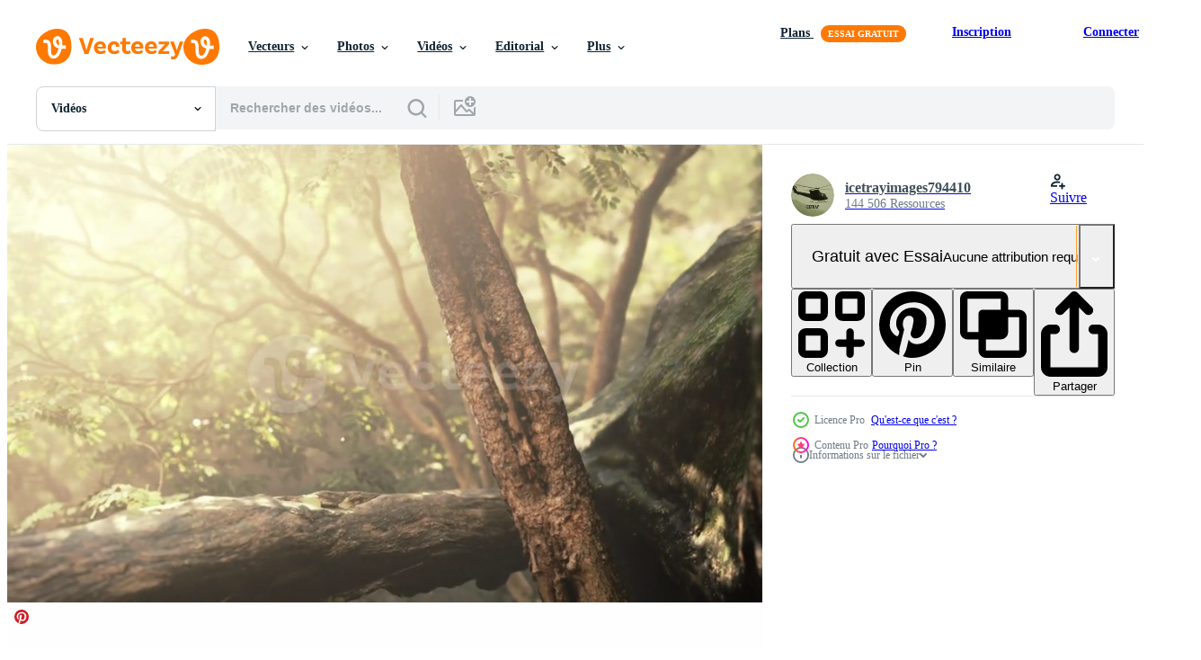

--- FILE ---
content_type: text/html; charset=utf-8
request_url: https://fr.vecteezy.com/resources/6005166/show_related_grids_async_content
body_size: 11152
content:
<turbo-frame id="show-related-resources">

  <div data-conversions-category="Videos liées" class="">
    <h2 class="ez-resource-related__header">
      Videos liées
    </h2>

    <ul class="ez-resource-grid ez-resource-grid--main-grid  is-hidden" id="false" data-controller="grid contributor-info video-preview" data-grid-track-truncation-value="false" data-max-rows="50" data-row-height="240" data-instant-grid="false" data-truncate-results="false" data-testid="related-resources" data-labels="free" style="--free: &#39;Gratuit&#39;;">

  <li class="ez-resource-grid__item ez-resource-thumb ez-resource-thumb--video ez-resource-thumb--pro" data-controller="grid-item-decorator" data-position="{{position}}" data-item-id="5685102" data-pro="true" data-grid-target="gridItem" data-video-preview-target="preview" data-video-url="https://static.vecteezy.com/system/resources/previews/005/685/102/mp4/deep-fog-in-the-rain-forest-and-sun-ray-video.mp4" data-w="356" data-h="200" data-grid-item-decorator-free-label-value="Gratuit" data-action="mouseenter-&gt;grid-item-decorator#hoverThumb:once" data-grid-item-decorator-item-pro-param="Pro" data-grid-item-decorator-resource-id-param="5685102" data-grid-item-decorator-content-type-param="Content-video" data-grid-item-decorator-pinterest-url-param="https://fr.vecteezy.com/video/5685102-brouillard-profond-dans-la-foret-et-rayons-du-soleil" data-grid-item-decorator-seo-page-description-param="brouillard profond dans la forêt tropicale et rayon de soleil" data-grid-item-decorator-user-id-param="6137416" data-grid-item-decorator-user-display-name-param="icetrayimages794410" data-grid-item-decorator-avatar-src-param="https://static.vecteezy.com/system/user/avatar/6137416/medium_helicopter.jpg" data-grid-item-decorator-uploads-path-param="/membres/icetrayimages794410/uploads">

  <script type="application/ld+json" id="media_schema">
  {"@context":"https://schema.org","@type":"VideoObject","name":"brouillard profond dans la forêt tropicale et rayon de soleil","uploadDate":"2022-02-13T14:24:54-06:00","thumbnailUrl":"https://static.vecteezy.com/system/resources/thumbnails/005/685/102/small_2x/deep-fog-in-the-rain-forest-and-sun-ray-video.jpg","contentUrl":"https://static.vecteezy.com/system/resources/previews/005/685/102/mp4/deep-fog-in-the-rain-forest-and-sun-ray-video.mp4","sourceOrganization":"Vecteezy","license":"https://support.vecteezy.com/fr/octroi-de-nouvelles-licences-vecteezy-ByHivesvt","acquireLicensePage":"https://fr.vecteezy.com/video/5685102-brouillard-profond-dans-la-foret-et-rayons-du-soleil","creator":{"@type":"Person","name":"icetrayimages794410"},"copyrightNotice":"icetrayimages794410","creditText":"Vecteezy"}
</script>


<a href="/video/5685102-brouillard-profond-dans-la-foret-et-rayons-du-soleil" class="ez-resource-thumb__link" title="brouillard profond dans la forêt tropicale et rayon de soleil" style="--height: 200; --width: 356; " data-action="click-&gt;grid#trackResourceClick mouseenter-&gt;grid#trackResourceHover" data-content-type="video" data-controller="ez-hover-intent" data-previews-srcs="[&quot;https://static.vecteezy.com/system/resources/previews/005/685/102/mp4/deep-fog-in-the-rain-forest-and-sun-ray-video.mp4&quot;]" data-pro="true" data-resource-id="5685102" data-video-preview-target="videoWrap" data-grid-item-decorator-target="link">
    <img src="https://static.vecteezy.com/system/resources/thumbnails/005/685/102/small/deep-fog-in-the-rain-forest-and-sun-ray-video.jpg" srcset="https://static.vecteezy.com/system/resources/thumbnails/005/685/102/small_2x/deep-fog-in-the-rain-forest-and-sun-ray-video.jpg 2x, https://static.vecteezy.com/system/resources/thumbnails/005/685/102/small/deep-fog-in-the-rain-forest-and-sun-ray-video.jpg 1x" class="ez-resource-thumb__img" loading="lazy" decoding="async" width="356" height="200" alt="brouillard profond dans la forêt tropicale et rayon de soleil video">

</a>

  <div class="ez-resource-thumb__label-wrap"></div>
  

  <div class="ez-resource-thumb__hover-state"></div>
</li><li class="ez-resource-grid__item ez-resource-thumb ez-resource-thumb--video ez-resource-thumb--pro" data-controller="grid-item-decorator" data-position="{{position}}" data-item-id="6131364" data-pro="true" data-grid-target="gridItem" data-video-preview-target="preview" data-video-url="https://static.vecteezy.com/system/resources/previews/006/131/364/mp4/deep-fog-in-the-rain-forest-and-sun-ray-video.mp4" data-w="356" data-h="200" data-grid-item-decorator-free-label-value="Gratuit" data-action="mouseenter-&gt;grid-item-decorator#hoverThumb:once" data-grid-item-decorator-item-pro-param="Pro" data-grid-item-decorator-resource-id-param="6131364" data-grid-item-decorator-content-type-param="Content-video" data-grid-item-decorator-pinterest-url-param="https://fr.vecteezy.com/video/6131364-brouillard-profond-dans-la-foret-et-rayons-du-soleil" data-grid-item-decorator-seo-page-description-param="brouillard profond dans la forêt tropicale et rayon de soleil" data-grid-item-decorator-user-id-param="6137416" data-grid-item-decorator-user-display-name-param="icetrayimages794410" data-grid-item-decorator-avatar-src-param="https://static.vecteezy.com/system/user/avatar/6137416/medium_helicopter.jpg" data-grid-item-decorator-uploads-path-param="/membres/icetrayimages794410/uploads">

  <script type="application/ld+json" id="media_schema">
  {"@context":"https://schema.org","@type":"VideoObject","name":"brouillard profond dans la forêt tropicale et rayon de soleil","uploadDate":"2022-02-27T14:46:24-06:00","thumbnailUrl":"https://static.vecteezy.com/system/resources/thumbnails/006/131/364/small_2x/deep-fog-in-the-rain-forest-and-sun-ray-video.jpg","contentUrl":"https://static.vecteezy.com/system/resources/previews/006/131/364/mp4/deep-fog-in-the-rain-forest-and-sun-ray-video.mp4","sourceOrganization":"Vecteezy","license":"https://support.vecteezy.com/fr/octroi-de-nouvelles-licences-vecteezy-ByHivesvt","acquireLicensePage":"https://fr.vecteezy.com/video/6131364-brouillard-profond-dans-la-foret-et-rayons-du-soleil","creator":{"@type":"Person","name":"icetrayimages794410"},"copyrightNotice":"icetrayimages794410","creditText":"Vecteezy"}
</script>


<a href="/video/6131364-brouillard-profond-dans-la-foret-et-rayons-du-soleil" class="ez-resource-thumb__link" title="brouillard profond dans la forêt tropicale et rayon de soleil" style="--height: 200; --width: 356; " data-action="click-&gt;grid#trackResourceClick mouseenter-&gt;grid#trackResourceHover" data-content-type="video" data-controller="ez-hover-intent" data-previews-srcs="[&quot;https://static.vecteezy.com/system/resources/previews/006/131/364/mp4/deep-fog-in-the-rain-forest-and-sun-ray-video.mp4&quot;]" data-pro="true" data-resource-id="6131364" data-video-preview-target="videoWrap" data-grid-item-decorator-target="link">
    <img src="https://static.vecteezy.com/system/resources/thumbnails/006/131/364/small/deep-fog-in-the-rain-forest-and-sun-ray-video.jpg" srcset="https://static.vecteezy.com/system/resources/thumbnails/006/131/364/small_2x/deep-fog-in-the-rain-forest-and-sun-ray-video.jpg 2x, https://static.vecteezy.com/system/resources/thumbnails/006/131/364/small/deep-fog-in-the-rain-forest-and-sun-ray-video.jpg 1x" class="ez-resource-thumb__img" loading="lazy" decoding="async" width="356" height="200" alt="brouillard profond dans la forêt tropicale et rayon de soleil video">

</a>

  <div class="ez-resource-thumb__label-wrap"></div>
  

  <div class="ez-resource-thumb__hover-state"></div>
</li><li class="ez-resource-grid__item ez-resource-thumb ez-resource-thumb--video ez-resource-thumb--pro" data-controller="grid-item-decorator" data-position="{{position}}" data-item-id="6119592" data-pro="true" data-grid-target="gridItem" data-video-preview-target="preview" data-video-url="https://static.vecteezy.com/system/resources/previews/006/119/592/mp4/deep-fog-in-the-rain-forest-and-sun-ray-video.mp4" data-w="356" data-h="200" data-grid-item-decorator-free-label-value="Gratuit" data-action="mouseenter-&gt;grid-item-decorator#hoverThumb:once" data-grid-item-decorator-item-pro-param="Pro" data-grid-item-decorator-resource-id-param="6119592" data-grid-item-decorator-content-type-param="Content-video" data-grid-item-decorator-pinterest-url-param="https://fr.vecteezy.com/video/6119592-brouillard-profond-dans-la-foret-et-rayons-du-soleil" data-grid-item-decorator-seo-page-description-param="brouillard profond dans la forêt tropicale et rayon de soleil" data-grid-item-decorator-user-id-param="6137416" data-grid-item-decorator-user-display-name-param="icetrayimages794410" data-grid-item-decorator-avatar-src-param="https://static.vecteezy.com/system/user/avatar/6137416/medium_helicopter.jpg" data-grid-item-decorator-uploads-path-param="/membres/icetrayimages794410/uploads">

  <script type="application/ld+json" id="media_schema">
  {"@context":"https://schema.org","@type":"VideoObject","name":"brouillard profond dans la forêt tropicale et rayon de soleil","uploadDate":"2022-02-26T19:03:44-06:00","thumbnailUrl":"https://static.vecteezy.com/system/resources/thumbnails/006/119/592/small_2x/deep-fog-in-the-rain-forest-and-sun-ray-video.jpg","contentUrl":"https://static.vecteezy.com/system/resources/previews/006/119/592/mp4/deep-fog-in-the-rain-forest-and-sun-ray-video.mp4","sourceOrganization":"Vecteezy","license":"https://support.vecteezy.com/fr/octroi-de-nouvelles-licences-vecteezy-ByHivesvt","acquireLicensePage":"https://fr.vecteezy.com/video/6119592-brouillard-profond-dans-la-foret-et-rayons-du-soleil","creator":{"@type":"Person","name":"icetrayimages794410"},"copyrightNotice":"icetrayimages794410","creditText":"Vecteezy"}
</script>


<a href="/video/6119592-brouillard-profond-dans-la-foret-et-rayons-du-soleil" class="ez-resource-thumb__link" title="brouillard profond dans la forêt tropicale et rayon de soleil" style="--height: 200; --width: 356; " data-action="click-&gt;grid#trackResourceClick mouseenter-&gt;grid#trackResourceHover" data-content-type="video" data-controller="ez-hover-intent" data-previews-srcs="[&quot;https://static.vecteezy.com/system/resources/previews/006/119/592/mp4/deep-fog-in-the-rain-forest-and-sun-ray-video.mp4&quot;]" data-pro="true" data-resource-id="6119592" data-video-preview-target="videoWrap" data-grid-item-decorator-target="link">
    <img src="https://static.vecteezy.com/system/resources/thumbnails/006/119/592/small/deep-fog-in-the-rain-forest-and-sun-ray-video.jpg" srcset="https://static.vecteezy.com/system/resources/thumbnails/006/119/592/small_2x/deep-fog-in-the-rain-forest-and-sun-ray-video.jpg 2x, https://static.vecteezy.com/system/resources/thumbnails/006/119/592/small/deep-fog-in-the-rain-forest-and-sun-ray-video.jpg 1x" class="ez-resource-thumb__img" loading="lazy" decoding="async" width="356" height="200" alt="brouillard profond dans la forêt tropicale et rayon de soleil video">

</a>

  <div class="ez-resource-thumb__label-wrap"></div>
  

  <div class="ez-resource-thumb__hover-state"></div>
</li><li class="ez-resource-grid__item ez-resource-thumb ez-resource-thumb--video ez-resource-thumb--pro" data-controller="grid-item-decorator" data-position="{{position}}" data-item-id="6105454" data-pro="true" data-grid-target="gridItem" data-video-preview-target="preview" data-video-url="https://static.vecteezy.com/system/resources/previews/006/105/454/mp4/deep-fog-in-the-rain-forest-and-sun-ray-video.mp4" data-w="356" data-h="200" data-grid-item-decorator-free-label-value="Gratuit" data-action="mouseenter-&gt;grid-item-decorator#hoverThumb:once" data-grid-item-decorator-item-pro-param="Pro" data-grid-item-decorator-resource-id-param="6105454" data-grid-item-decorator-content-type-param="Content-video" data-grid-item-decorator-pinterest-url-param="https://fr.vecteezy.com/video/6105454-brouillard-profond-dans-la-foret-et-rayons-du-soleil" data-grid-item-decorator-seo-page-description-param="brouillard profond dans la forêt tropicale et rayon de soleil" data-grid-item-decorator-user-id-param="6137416" data-grid-item-decorator-user-display-name-param="icetrayimages794410" data-grid-item-decorator-avatar-src-param="https://static.vecteezy.com/system/user/avatar/6137416/medium_helicopter.jpg" data-grid-item-decorator-uploads-path-param="/membres/icetrayimages794410/uploads">

  <script type="application/ld+json" id="media_schema">
  {"@context":"https://schema.org","@type":"VideoObject","name":"brouillard profond dans la forêt tropicale et rayon de soleil","uploadDate":"2022-02-25T22:41:29-06:00","thumbnailUrl":"https://static.vecteezy.com/system/resources/thumbnails/006/105/454/small_2x/deep-fog-in-the-rain-forest-and-sun-ray-video.jpg","contentUrl":"https://static.vecteezy.com/system/resources/previews/006/105/454/mp4/deep-fog-in-the-rain-forest-and-sun-ray-video.mp4","sourceOrganization":"Vecteezy","license":"https://support.vecteezy.com/fr/octroi-de-nouvelles-licences-vecteezy-ByHivesvt","acquireLicensePage":"https://fr.vecteezy.com/video/6105454-brouillard-profond-dans-la-foret-et-rayons-du-soleil","creator":{"@type":"Person","name":"icetrayimages794410"},"copyrightNotice":"icetrayimages794410","creditText":"Vecteezy"}
</script>


<a href="/video/6105454-brouillard-profond-dans-la-foret-et-rayons-du-soleil" class="ez-resource-thumb__link" title="brouillard profond dans la forêt tropicale et rayon de soleil" style="--height: 200; --width: 356; " data-action="click-&gt;grid#trackResourceClick mouseenter-&gt;grid#trackResourceHover" data-content-type="video" data-controller="ez-hover-intent" data-previews-srcs="[&quot;https://static.vecteezy.com/system/resources/previews/006/105/454/mp4/deep-fog-in-the-rain-forest-and-sun-ray-video.mp4&quot;]" data-pro="true" data-resource-id="6105454" data-video-preview-target="videoWrap" data-grid-item-decorator-target="link">
    <img src="https://static.vecteezy.com/system/resources/thumbnails/006/105/454/small/deep-fog-in-the-rain-forest-and-sun-ray-video.jpg" srcset="https://static.vecteezy.com/system/resources/thumbnails/006/105/454/small_2x/deep-fog-in-the-rain-forest-and-sun-ray-video.jpg 2x, https://static.vecteezy.com/system/resources/thumbnails/006/105/454/small/deep-fog-in-the-rain-forest-and-sun-ray-video.jpg 1x" class="ez-resource-thumb__img" loading="lazy" decoding="async" width="356" height="200" alt="brouillard profond dans la forêt tropicale et rayon de soleil video">

</a>

  <div class="ez-resource-thumb__label-wrap"></div>
  

  <div class="ez-resource-thumb__hover-state"></div>
</li><li class="ez-resource-grid__item ez-resource-thumb ez-resource-thumb--video ez-resource-thumb--pro" data-controller="grid-item-decorator" data-position="{{position}}" data-item-id="5935775" data-pro="true" data-grid-target="gridItem" data-video-preview-target="preview" data-video-url="https://static.vecteezy.com/system/resources/previews/005/935/775/mp4/deep-fog-in-the-rain-forest-and-sun-ray-video.mp4" data-w="356" data-h="200" data-grid-item-decorator-free-label-value="Gratuit" data-action="mouseenter-&gt;grid-item-decorator#hoverThumb:once" data-grid-item-decorator-item-pro-param="Pro" data-grid-item-decorator-resource-id-param="5935775" data-grid-item-decorator-content-type-param="Content-video" data-grid-item-decorator-pinterest-url-param="https://fr.vecteezy.com/video/5935775-brouillard-profond-dans-la-foret-et-rayons-du-soleil" data-grid-item-decorator-seo-page-description-param="brouillard profond dans la forêt tropicale et rayon de soleil" data-grid-item-decorator-user-id-param="6137416" data-grid-item-decorator-user-display-name-param="icetrayimages794410" data-grid-item-decorator-avatar-src-param="https://static.vecteezy.com/system/user/avatar/6137416/medium_helicopter.jpg" data-grid-item-decorator-uploads-path-param="/membres/icetrayimages794410/uploads">

  <script type="application/ld+json" id="media_schema">
  {"@context":"https://schema.org","@type":"VideoObject","name":"brouillard profond dans la forêt tropicale et rayon de soleil","uploadDate":"2022-02-20T02:57:20-06:00","thumbnailUrl":"https://static.vecteezy.com/system/resources/thumbnails/005/935/775/small_2x/deep-fog-in-the-rain-forest-and-sun-ray-video.jpg","contentUrl":"https://static.vecteezy.com/system/resources/previews/005/935/775/mp4/deep-fog-in-the-rain-forest-and-sun-ray-video.mp4","sourceOrganization":"Vecteezy","license":"https://support.vecteezy.com/fr/octroi-de-nouvelles-licences-vecteezy-ByHivesvt","acquireLicensePage":"https://fr.vecteezy.com/video/5935775-brouillard-profond-dans-la-foret-et-rayons-du-soleil","creator":{"@type":"Person","name":"icetrayimages794410"},"copyrightNotice":"icetrayimages794410","creditText":"Vecteezy"}
</script>


<a href="/video/5935775-brouillard-profond-dans-la-foret-et-rayons-du-soleil" class="ez-resource-thumb__link" title="brouillard profond dans la forêt tropicale et rayon de soleil" style="--height: 200; --width: 356; " data-action="click-&gt;grid#trackResourceClick mouseenter-&gt;grid#trackResourceHover" data-content-type="video" data-controller="ez-hover-intent" data-previews-srcs="[&quot;https://static.vecteezy.com/system/resources/previews/005/935/775/mp4/deep-fog-in-the-rain-forest-and-sun-ray-video.mp4&quot;]" data-pro="true" data-resource-id="5935775" data-video-preview-target="videoWrap" data-grid-item-decorator-target="link">
    <img src="https://static.vecteezy.com/system/resources/thumbnails/005/935/775/small/deep-fog-in-the-rain-forest-and-sun-ray-video.jpg" srcset="https://static.vecteezy.com/system/resources/thumbnails/005/935/775/small_2x/deep-fog-in-the-rain-forest-and-sun-ray-video.jpg 2x, https://static.vecteezy.com/system/resources/thumbnails/005/935/775/small/deep-fog-in-the-rain-forest-and-sun-ray-video.jpg 1x" class="ez-resource-thumb__img" loading="lazy" decoding="async" width="356" height="200" alt="brouillard profond dans la forêt tropicale et rayon de soleil video">

</a>

  <div class="ez-resource-thumb__label-wrap"></div>
  

  <div class="ez-resource-thumb__hover-state"></div>
</li><li class="ez-resource-grid__item ez-resource-thumb ez-resource-thumb--video ez-resource-thumb--pro" data-controller="grid-item-decorator" data-position="{{position}}" data-item-id="6005166" data-pro="true" data-grid-target="gridItem" data-video-preview-target="preview" data-video-url="https://static.vecteezy.com/system/resources/previews/006/005/166/mp4/deep-fog-in-the-rain-forest-and-sun-ray-video.mp4" data-w="356" data-h="200" data-grid-item-decorator-free-label-value="Gratuit" data-action="mouseenter-&gt;grid-item-decorator#hoverThumb:once" data-grid-item-decorator-item-pro-param="Pro" data-grid-item-decorator-resource-id-param="6005166" data-grid-item-decorator-content-type-param="Content-video" data-grid-item-decorator-pinterest-url-param="https://fr.vecteezy.com/video/6005166-brouillard-profond-dans-la-foret-et-rayons-du-soleil" data-grid-item-decorator-seo-page-description-param="brouillard profond dans la forêt tropicale et rayon de soleil" data-grid-item-decorator-user-id-param="6137416" data-grid-item-decorator-user-display-name-param="icetrayimages794410" data-grid-item-decorator-avatar-src-param="https://static.vecteezy.com/system/user/avatar/6137416/medium_helicopter.jpg" data-grid-item-decorator-uploads-path-param="/membres/icetrayimages794410/uploads">

  <script type="application/ld+json" id="media_schema">
  {"@context":"https://schema.org","@type":"VideoObject","name":"brouillard profond dans la forêt tropicale et rayon de soleil","uploadDate":"2022-02-22T13:27:54-06:00","thumbnailUrl":"https://static.vecteezy.com/system/resources/thumbnails/006/005/166/small_2x/deep-fog-in-the-rain-forest-and-sun-ray-video.jpg","contentUrl":"https://static.vecteezy.com/system/resources/previews/006/005/166/mp4/deep-fog-in-the-rain-forest-and-sun-ray-video.mp4","sourceOrganization":"Vecteezy","license":"https://support.vecteezy.com/fr/octroi-de-nouvelles-licences-vecteezy-ByHivesvt","acquireLicensePage":"https://fr.vecteezy.com/video/6005166-brouillard-profond-dans-la-foret-et-rayons-du-soleil","creator":{"@type":"Person","name":"icetrayimages794410"},"copyrightNotice":"icetrayimages794410","creditText":"Vecteezy"}
</script>


<a href="/video/6005166-brouillard-profond-dans-la-foret-et-rayons-du-soleil" class="ez-resource-thumb__link" title="brouillard profond dans la forêt tropicale et rayon de soleil" style="--height: 200; --width: 356; " data-action="click-&gt;grid#trackResourceClick mouseenter-&gt;grid#trackResourceHover" data-content-type="video" data-controller="ez-hover-intent" data-previews-srcs="[&quot;https://static.vecteezy.com/system/resources/previews/006/005/166/mp4/deep-fog-in-the-rain-forest-and-sun-ray-video.mp4&quot;]" data-pro="true" data-resource-id="6005166" data-video-preview-target="videoWrap" data-grid-item-decorator-target="link">
    <img src="https://static.vecteezy.com/system/resources/thumbnails/006/005/166/small/deep-fog-in-the-rain-forest-and-sun-ray-video.jpg" srcset="https://static.vecteezy.com/system/resources/thumbnails/006/005/166/small_2x/deep-fog-in-the-rain-forest-and-sun-ray-video.jpg 2x, https://static.vecteezy.com/system/resources/thumbnails/006/005/166/small/deep-fog-in-the-rain-forest-and-sun-ray-video.jpg 1x" class="ez-resource-thumb__img" loading="lazy" decoding="async" width="356" height="200" alt="brouillard profond dans la forêt tropicale et rayon de soleil video">

</a>

  <div class="ez-resource-thumb__label-wrap"></div>
  

  <div class="ez-resource-thumb__hover-state"></div>
</li><li class="ez-resource-grid__item ez-resource-thumb ez-resource-thumb--video ez-resource-thumb--pro" data-controller="grid-item-decorator" data-position="{{position}}" data-item-id="43848936" data-pro="true" data-grid-target="gridItem" data-video-preview-target="preview" data-video-url="https://static.vecteezy.com/system/resources/previews/043/848/936/mp4/scene-looking-straight-into-a-dense-tropical-rain-forest-video.mp4" data-w="356" data-h="200" data-grid-item-decorator-free-label-value="Gratuit" data-action="mouseenter-&gt;grid-item-decorator#hoverThumb:once" data-grid-item-decorator-item-pro-param="Pro" data-grid-item-decorator-resource-id-param="43848936" data-grid-item-decorator-content-type-param="Content-video" data-grid-item-decorator-pinterest-url-param="https://fr.vecteezy.com/video/43848936-scene-regardant-directement-dans-une-foret-tropicale-dense" data-grid-item-decorator-seo-page-description-param="scène regardant directement dans une forêt tropicale dense" data-grid-item-decorator-user-id-param="6137416" data-grid-item-decorator-user-display-name-param="icetrayimages794410" data-grid-item-decorator-avatar-src-param="https://static.vecteezy.com/system/user/avatar/6137416/medium_helicopter.jpg" data-grid-item-decorator-uploads-path-param="/membres/icetrayimages794410/uploads">

  <script type="application/ld+json" id="media_schema">
  {"@context":"https://schema.org","@type":"VideoObject","name":"scène regardant directement dans une forêt tropicale dense","uploadDate":"2024-04-30T08:49:54-05:00","thumbnailUrl":"https://static.vecteezy.com/system/resources/thumbnails/043/848/936/small_2x/scene-looking-straight-into-a-dense-tropical-rain-forest-video.jpg","contentUrl":"https://static.vecteezy.com/system/resources/previews/043/848/936/mp4/scene-looking-straight-into-a-dense-tropical-rain-forest-video.mp4","sourceOrganization":"Vecteezy","license":"https://support.vecteezy.com/fr/octroi-de-nouvelles-licences-vecteezy-ByHivesvt","acquireLicensePage":"https://fr.vecteezy.com/video/43848936-scene-regardant-directement-dans-une-foret-tropicale-dense","creator":{"@type":"Person","name":"icetrayimages794410"},"copyrightNotice":"icetrayimages794410","creditText":"Vecteezy"}
</script>


<a href="/video/43848936-scene-regardant-directement-dans-une-foret-tropicale-dense" class="ez-resource-thumb__link" title="scène regardant directement dans une forêt tropicale dense" style="--height: 200; --width: 356; " data-action="click-&gt;grid#trackResourceClick mouseenter-&gt;grid#trackResourceHover" data-content-type="video" data-controller="ez-hover-intent" data-previews-srcs="[&quot;https://static.vecteezy.com/system/resources/previews/043/848/936/mp4/scene-looking-straight-into-a-dense-tropical-rain-forest-video.mp4&quot;]" data-pro="true" data-resource-id="43848936" data-video-preview-target="videoWrap" data-grid-item-decorator-target="link">
    <img src="https://static.vecteezy.com/system/resources/thumbnails/043/848/936/small/scene-looking-straight-into-a-dense-tropical-rain-forest-video.jpg" srcset="https://static.vecteezy.com/system/resources/thumbnails/043/848/936/small_2x/scene-looking-straight-into-a-dense-tropical-rain-forest-video.jpg 2x, https://static.vecteezy.com/system/resources/thumbnails/043/848/936/small/scene-looking-straight-into-a-dense-tropical-rain-forest-video.jpg 1x" class="ez-resource-thumb__img" loading="lazy" decoding="async" width="356" height="200" alt="scène regardant directement dans une forêt tropicale dense video">

</a>

  <div class="ez-resource-thumb__label-wrap"></div>
  

  <div class="ez-resource-thumb__hover-state"></div>
</li><li class="ez-resource-grid__item ez-resource-thumb ez-resource-thumb--video ez-resource-thumb--pro" data-controller="grid-item-decorator" data-position="{{position}}" data-item-id="47566384" data-pro="true" data-grid-target="gridItem" data-video-preview-target="preview" data-video-url="https://static.vecteezy.com/system/resources/previews/047/566/384/mp4/deep-tropical-jungle-in-darkness-video.mp4" data-w="113" data-h="200" data-grid-item-decorator-free-label-value="Gratuit" data-action="mouseenter-&gt;grid-item-decorator#hoverThumb:once" data-grid-item-decorator-item-pro-param="Pro" data-grid-item-decorator-resource-id-param="47566384" data-grid-item-decorator-content-type-param="Content-video" data-grid-item-decorator-pinterest-url-param="https://fr.vecteezy.com/video/47566384-jungle-tropicale-profonde-dans-l-obscurite" data-grid-item-decorator-seo-page-description-param="jungle tropicale profonde dans l&#39;obscurité" data-grid-item-decorator-user-id-param="6137416" data-grid-item-decorator-user-display-name-param="icetrayimages794410" data-grid-item-decorator-avatar-src-param="https://static.vecteezy.com/system/user/avatar/6137416/medium_helicopter.jpg" data-grid-item-decorator-uploads-path-param="/membres/icetrayimages794410/uploads">

  <script type="application/ld+json" id="media_schema">
  {"@context":"https://schema.org","@type":"VideoObject","name":"jungle tropicale profonde dans l'obscurité","uploadDate":"2024-07-11T09:19:53-05:00","thumbnailUrl":"https://static.vecteezy.com/system/resources/thumbnails/047/566/384/small_2x/deep-tropical-jungle-in-darkness-video.jpg","contentUrl":"https://static.vecteezy.com/system/resources/previews/047/566/384/mp4/deep-tropical-jungle-in-darkness-video.mp4","sourceOrganization":"Vecteezy","license":"https://support.vecteezy.com/fr/octroi-de-nouvelles-licences-vecteezy-ByHivesvt","acquireLicensePage":"https://fr.vecteezy.com/video/47566384-jungle-tropicale-profonde-dans-l-obscurite","creator":{"@type":"Person","name":"icetrayimages794410"},"copyrightNotice":"icetrayimages794410","creditText":"Vecteezy"}
</script>


<a href="/video/47566384-jungle-tropicale-profonde-dans-l-obscurite" class="ez-resource-thumb__link" title="jungle tropicale profonde dans l&#39;obscurité" style="--height: 200; --width: 113; " data-action="click-&gt;grid#trackResourceClick mouseenter-&gt;grid#trackResourceHover" data-content-type="video" data-controller="ez-hover-intent" data-previews-srcs="[&quot;https://static.vecteezy.com/system/resources/previews/047/566/384/mp4/deep-tropical-jungle-in-darkness-video.mp4&quot;]" data-pro="true" data-resource-id="47566384" data-video-preview-target="videoWrap" data-grid-item-decorator-target="link">
    <img src="https://static.vecteezy.com/system/resources/thumbnails/047/566/384/small/deep-tropical-jungle-in-darkness-video.jpg" srcset="https://static.vecteezy.com/system/resources/thumbnails/047/566/384/small_2x/deep-tropical-jungle-in-darkness-video.jpg 2x, https://static.vecteezy.com/system/resources/thumbnails/047/566/384/small/deep-tropical-jungle-in-darkness-video.jpg 1x" class="ez-resource-thumb__img" loading="lazy" decoding="async" width="113" height="200" alt="jungle tropicale profonde dans l&#39;obscurité video">

</a>

  <div class="ez-resource-thumb__label-wrap"></div>
  

  <div class="ez-resource-thumb__hover-state"></div>
</li><li class="ez-resource-grid__item ez-resource-thumb ez-resource-thumb--video ez-resource-thumb--pro" data-controller="grid-item-decorator" data-position="{{position}}" data-item-id="47562811" data-pro="true" data-grid-target="gridItem" data-video-preview-target="preview" data-video-url="https://static.vecteezy.com/system/resources/previews/047/562/811/mp4/deep-tropical-jungle-in-darkness-video.mp4" data-w="113" data-h="200" data-grid-item-decorator-free-label-value="Gratuit" data-action="mouseenter-&gt;grid-item-decorator#hoverThumb:once" data-grid-item-decorator-item-pro-param="Pro" data-grid-item-decorator-resource-id-param="47562811" data-grid-item-decorator-content-type-param="Content-video" data-grid-item-decorator-pinterest-url-param="https://fr.vecteezy.com/video/47562811-jungle-tropicale-profonde-dans-l-obscurite" data-grid-item-decorator-seo-page-description-param="jungle tropicale profonde dans l&#39;obscurité" data-grid-item-decorator-user-id-param="6137416" data-grid-item-decorator-user-display-name-param="icetrayimages794410" data-grid-item-decorator-avatar-src-param="https://static.vecteezy.com/system/user/avatar/6137416/medium_helicopter.jpg" data-grid-item-decorator-uploads-path-param="/membres/icetrayimages794410/uploads">

  <script type="application/ld+json" id="media_schema">
  {"@context":"https://schema.org","@type":"VideoObject","name":"jungle tropicale profonde dans l'obscurité","uploadDate":"2024-07-11T08:28:05-05:00","thumbnailUrl":"https://static.vecteezy.com/system/resources/thumbnails/047/562/811/small_2x/deep-tropical-jungle-in-darkness-video.jpg","contentUrl":"https://static.vecteezy.com/system/resources/previews/047/562/811/mp4/deep-tropical-jungle-in-darkness-video.mp4","sourceOrganization":"Vecteezy","license":"https://support.vecteezy.com/fr/octroi-de-nouvelles-licences-vecteezy-ByHivesvt","acquireLicensePage":"https://fr.vecteezy.com/video/47562811-jungle-tropicale-profonde-dans-l-obscurite","creator":{"@type":"Person","name":"icetrayimages794410"},"copyrightNotice":"icetrayimages794410","creditText":"Vecteezy"}
</script>


<a href="/video/47562811-jungle-tropicale-profonde-dans-l-obscurite" class="ez-resource-thumb__link" title="jungle tropicale profonde dans l&#39;obscurité" style="--height: 200; --width: 113; " data-action="click-&gt;grid#trackResourceClick mouseenter-&gt;grid#trackResourceHover" data-content-type="video" data-controller="ez-hover-intent" data-previews-srcs="[&quot;https://static.vecteezy.com/system/resources/previews/047/562/811/mp4/deep-tropical-jungle-in-darkness-video.mp4&quot;]" data-pro="true" data-resource-id="47562811" data-video-preview-target="videoWrap" data-grid-item-decorator-target="link">
    <img src="https://static.vecteezy.com/system/resources/thumbnails/047/562/811/small/deep-tropical-jungle-in-darkness-video.jpg" srcset="https://static.vecteezy.com/system/resources/thumbnails/047/562/811/small_2x/deep-tropical-jungle-in-darkness-video.jpg 2x, https://static.vecteezy.com/system/resources/thumbnails/047/562/811/small/deep-tropical-jungle-in-darkness-video.jpg 1x" class="ez-resource-thumb__img" loading="lazy" decoding="async" width="113" height="200" alt="jungle tropicale profonde dans l&#39;obscurité video">

</a>

  <div class="ez-resource-thumb__label-wrap"></div>
  

  <div class="ez-resource-thumb__hover-state"></div>
</li><li class="ez-resource-grid__item ez-resource-thumb ez-resource-thumb--video ez-resource-thumb--pro" data-controller="grid-item-decorator" data-position="{{position}}" data-item-id="47707403" data-pro="true" data-grid-target="gridItem" data-video-preview-target="preview" data-video-url="https://static.vecteezy.com/system/resources/previews/047/707/403/mp4/creepy-mystic-magic-deep-forest-video.mp4" data-w="113" data-h="200" data-grid-item-decorator-free-label-value="Gratuit" data-action="mouseenter-&gt;grid-item-decorator#hoverThumb:once" data-grid-item-decorator-item-pro-param="Pro" data-grid-item-decorator-resource-id-param="47707403" data-grid-item-decorator-content-type-param="Content-video" data-grid-item-decorator-pinterest-url-param="https://fr.vecteezy.com/video/47707403-effrayant-mystique-magique-foret-profonde" data-grid-item-decorator-seo-page-description-param="effrayant mystique magique forêt profonde" data-grid-item-decorator-user-id-param="6137416" data-grid-item-decorator-user-display-name-param="icetrayimages794410" data-grid-item-decorator-avatar-src-param="https://static.vecteezy.com/system/user/avatar/6137416/medium_helicopter.jpg" data-grid-item-decorator-uploads-path-param="/membres/icetrayimages794410/uploads">

  <script type="application/ld+json" id="media_schema">
  {"@context":"https://schema.org","@type":"VideoObject","name":"effrayant mystique magique forêt profonde","uploadDate":"2024-07-15T03:49:52-05:00","thumbnailUrl":"https://static.vecteezy.com/system/resources/thumbnails/047/707/403/small_2x/creepy-mystic-magic-deep-forest-video.jpg","contentUrl":"https://static.vecteezy.com/system/resources/previews/047/707/403/mp4/creepy-mystic-magic-deep-forest-video.mp4","sourceOrganization":"Vecteezy","license":"https://support.vecteezy.com/fr/octroi-de-nouvelles-licences-vecteezy-ByHivesvt","acquireLicensePage":"https://fr.vecteezy.com/video/47707403-effrayant-mystique-magique-foret-profonde","creator":{"@type":"Person","name":"icetrayimages794410"},"copyrightNotice":"icetrayimages794410","creditText":"Vecteezy"}
</script>


<a href="/video/47707403-effrayant-mystique-magique-foret-profonde" class="ez-resource-thumb__link" title="effrayant mystique magique forêt profonde" style="--height: 200; --width: 113; " data-action="click-&gt;grid#trackResourceClick mouseenter-&gt;grid#trackResourceHover" data-content-type="video" data-controller="ez-hover-intent" data-previews-srcs="[&quot;https://static.vecteezy.com/system/resources/previews/047/707/403/mp4/creepy-mystic-magic-deep-forest-video.mp4&quot;]" data-pro="true" data-resource-id="47707403" data-video-preview-target="videoWrap" data-grid-item-decorator-target="link">
    <img src="https://static.vecteezy.com/system/resources/thumbnails/047/707/403/small/creepy-mystic-magic-deep-forest-video.jpg" srcset="https://static.vecteezy.com/system/resources/thumbnails/047/707/403/small_2x/creepy-mystic-magic-deep-forest-video.jpg 2x, https://static.vecteezy.com/system/resources/thumbnails/047/707/403/small/creepy-mystic-magic-deep-forest-video.jpg 1x" class="ez-resource-thumb__img" loading="lazy" decoding="async" width="113" height="200" alt="effrayant mystique magique forêt profonde video">

</a>

  <div class="ez-resource-thumb__label-wrap"></div>
  

  <div class="ez-resource-thumb__hover-state"></div>
</li><li class="ez-resource-grid__item ez-resource-thumb ez-resource-thumb--video ez-resource-thumb--pro" data-controller="grid-item-decorator" data-position="{{position}}" data-item-id="47494341" data-pro="true" data-grid-target="gridItem" data-video-preview-target="preview" data-video-url="https://static.vecteezy.com/system/resources/previews/047/494/341/mp4/creepy-mystic-magic-deep-forest-video.mp4" data-w="113" data-h="200" data-grid-item-decorator-free-label-value="Gratuit" data-action="mouseenter-&gt;grid-item-decorator#hoverThumb:once" data-grid-item-decorator-item-pro-param="Pro" data-grid-item-decorator-resource-id-param="47494341" data-grid-item-decorator-content-type-param="Content-video" data-grid-item-decorator-pinterest-url-param="https://fr.vecteezy.com/video/47494341-effrayant-mystique-magique-foret-profonde" data-grid-item-decorator-seo-page-description-param="effrayant mystique magique forêt profonde" data-grid-item-decorator-user-id-param="6137416" data-grid-item-decorator-user-display-name-param="icetrayimages794410" data-grid-item-decorator-avatar-src-param="https://static.vecteezy.com/system/user/avatar/6137416/medium_helicopter.jpg" data-grid-item-decorator-uploads-path-param="/membres/icetrayimages794410/uploads">

  <script type="application/ld+json" id="media_schema">
  {"@context":"https://schema.org","@type":"VideoObject","name":"effrayant mystique magique forêt profonde","uploadDate":"2024-07-09T17:37:18-05:00","thumbnailUrl":"https://static.vecteezy.com/system/resources/thumbnails/047/494/341/small_2x/creepy-mystic-magic-deep-forest-video.jpg","contentUrl":"https://static.vecteezy.com/system/resources/previews/047/494/341/mp4/creepy-mystic-magic-deep-forest-video.mp4","sourceOrganization":"Vecteezy","license":"https://support.vecteezy.com/fr/octroi-de-nouvelles-licences-vecteezy-ByHivesvt","acquireLicensePage":"https://fr.vecteezy.com/video/47494341-effrayant-mystique-magique-foret-profonde","creator":{"@type":"Person","name":"icetrayimages794410"},"copyrightNotice":"icetrayimages794410","creditText":"Vecteezy"}
</script>


<a href="/video/47494341-effrayant-mystique-magique-foret-profonde" class="ez-resource-thumb__link" title="effrayant mystique magique forêt profonde" style="--height: 200; --width: 113; " data-action="click-&gt;grid#trackResourceClick mouseenter-&gt;grid#trackResourceHover" data-content-type="video" data-controller="ez-hover-intent" data-previews-srcs="[&quot;https://static.vecteezy.com/system/resources/previews/047/494/341/mp4/creepy-mystic-magic-deep-forest-video.mp4&quot;]" data-pro="true" data-resource-id="47494341" data-video-preview-target="videoWrap" data-grid-item-decorator-target="link">
    <img src="https://static.vecteezy.com/system/resources/thumbnails/047/494/341/small/creepy-mystic-magic-deep-forest-video.jpg" srcset="https://static.vecteezy.com/system/resources/thumbnails/047/494/341/small_2x/creepy-mystic-magic-deep-forest-video.jpg 2x, https://static.vecteezy.com/system/resources/thumbnails/047/494/341/small/creepy-mystic-magic-deep-forest-video.jpg 1x" class="ez-resource-thumb__img" loading="lazy" decoding="async" width="113" height="200" alt="effrayant mystique magique forêt profonde video">

</a>

  <div class="ez-resource-thumb__label-wrap"></div>
  

  <div class="ez-resource-thumb__hover-state"></div>
</li><li class="ez-resource-grid__item ez-resource-thumb ez-resource-thumb--video ez-resource-thumb--pro" data-controller="grid-item-decorator" data-position="{{position}}" data-item-id="46159300" data-pro="true" data-grid-target="gridItem" data-video-preview-target="preview" data-video-url="https://static.vecteezy.com/system/resources/previews/046/159/300/mp4/deep-tropical-jungle-in-darkness-video.mp4" data-w="113" data-h="200" data-grid-item-decorator-free-label-value="Gratuit" data-action="mouseenter-&gt;grid-item-decorator#hoverThumb:once" data-grid-item-decorator-item-pro-param="Pro" data-grid-item-decorator-resource-id-param="46159300" data-grid-item-decorator-content-type-param="Content-video" data-grid-item-decorator-pinterest-url-param="https://fr.vecteezy.com/video/46159300-jungle-tropicale-profonde-dans-l-obscurite" data-grid-item-decorator-seo-page-description-param="jungle tropicale profonde dans l&#39;obscurité" data-grid-item-decorator-user-id-param="6137416" data-grid-item-decorator-user-display-name-param="icetrayimages794410" data-grid-item-decorator-avatar-src-param="https://static.vecteezy.com/system/user/avatar/6137416/medium_helicopter.jpg" data-grid-item-decorator-uploads-path-param="/membres/icetrayimages794410/uploads">

  <script type="application/ld+json" id="media_schema">
  {"@context":"https://schema.org","@type":"VideoObject","name":"jungle tropicale profonde dans l'obscurité","uploadDate":"2024-06-07T07:52:30-05:00","thumbnailUrl":"https://static.vecteezy.com/system/resources/thumbnails/046/159/300/small_2x/deep-tropical-jungle-in-darkness-video.jpg","contentUrl":"https://static.vecteezy.com/system/resources/previews/046/159/300/mp4/deep-tropical-jungle-in-darkness-video.mp4","sourceOrganization":"Vecteezy","license":"https://support.vecteezy.com/fr/octroi-de-nouvelles-licences-vecteezy-ByHivesvt","acquireLicensePage":"https://fr.vecteezy.com/video/46159300-jungle-tropicale-profonde-dans-l-obscurite","creator":{"@type":"Person","name":"icetrayimages794410"},"copyrightNotice":"icetrayimages794410","creditText":"Vecteezy"}
</script>


<a href="/video/46159300-jungle-tropicale-profonde-dans-l-obscurite" class="ez-resource-thumb__link" title="jungle tropicale profonde dans l&#39;obscurité" style="--height: 200; --width: 113; " data-action="click-&gt;grid#trackResourceClick mouseenter-&gt;grid#trackResourceHover" data-content-type="video" data-controller="ez-hover-intent" data-previews-srcs="[&quot;https://static.vecteezy.com/system/resources/previews/046/159/300/mp4/deep-tropical-jungle-in-darkness-video.mp4&quot;]" data-pro="true" data-resource-id="46159300" data-video-preview-target="videoWrap" data-grid-item-decorator-target="link">
    <img src="https://static.vecteezy.com/system/resources/thumbnails/046/159/300/small/deep-tropical-jungle-in-darkness-video.jpg" srcset="https://static.vecteezy.com/system/resources/thumbnails/046/159/300/small_2x/deep-tropical-jungle-in-darkness-video.jpg 2x, https://static.vecteezy.com/system/resources/thumbnails/046/159/300/small/deep-tropical-jungle-in-darkness-video.jpg 1x" class="ez-resource-thumb__img" loading="lazy" decoding="async" width="113" height="200" alt="jungle tropicale profonde dans l&#39;obscurité video">

</a>

  <div class="ez-resource-thumb__label-wrap"></div>
  

  <div class="ez-resource-thumb__hover-state"></div>
</li><li class="ez-resource-grid__item ez-resource-thumb ez-resource-thumb--video ez-resource-thumb--pro" data-controller="grid-item-decorator" data-position="{{position}}" data-item-id="45942022" data-pro="true" data-grid-target="gridItem" data-video-preview-target="preview" data-video-url="https://static.vecteezy.com/system/resources/previews/045/942/022/mp4/deep-tropical-jungle-in-darkness-video.mp4" data-w="113" data-h="200" data-grid-item-decorator-free-label-value="Gratuit" data-action="mouseenter-&gt;grid-item-decorator#hoverThumb:once" data-grid-item-decorator-item-pro-param="Pro" data-grid-item-decorator-resource-id-param="45942022" data-grid-item-decorator-content-type-param="Content-video" data-grid-item-decorator-pinterest-url-param="https://fr.vecteezy.com/video/45942022-jungle-tropicale-profonde-dans-l-obscurite" data-grid-item-decorator-seo-page-description-param="jungle tropicale profonde dans l&#39;obscurité" data-grid-item-decorator-user-id-param="6137416" data-grid-item-decorator-user-display-name-param="icetrayimages794410" data-grid-item-decorator-avatar-src-param="https://static.vecteezy.com/system/user/avatar/6137416/medium_helicopter.jpg" data-grid-item-decorator-uploads-path-param="/membres/icetrayimages794410/uploads">

  <script type="application/ld+json" id="media_schema">
  {"@context":"https://schema.org","@type":"VideoObject","name":"jungle tropicale profonde dans l'obscurité","uploadDate":"2024-06-02T04:25:36-05:00","thumbnailUrl":"https://static.vecteezy.com/system/resources/thumbnails/045/942/022/small_2x/deep-tropical-jungle-in-darkness-video.jpg","contentUrl":"https://static.vecteezy.com/system/resources/previews/045/942/022/mp4/deep-tropical-jungle-in-darkness-video.mp4","sourceOrganization":"Vecteezy","license":"https://support.vecteezy.com/fr/octroi-de-nouvelles-licences-vecteezy-ByHivesvt","acquireLicensePage":"https://fr.vecteezy.com/video/45942022-jungle-tropicale-profonde-dans-l-obscurite","creator":{"@type":"Person","name":"icetrayimages794410"},"copyrightNotice":"icetrayimages794410","creditText":"Vecteezy"}
</script>


<a href="/video/45942022-jungle-tropicale-profonde-dans-l-obscurite" class="ez-resource-thumb__link" title="jungle tropicale profonde dans l&#39;obscurité" style="--height: 200; --width: 113; " data-action="click-&gt;grid#trackResourceClick mouseenter-&gt;grid#trackResourceHover" data-content-type="video" data-controller="ez-hover-intent" data-previews-srcs="[&quot;https://static.vecteezy.com/system/resources/previews/045/942/022/mp4/deep-tropical-jungle-in-darkness-video.mp4&quot;]" data-pro="true" data-resource-id="45942022" data-video-preview-target="videoWrap" data-grid-item-decorator-target="link">
    <img src="https://static.vecteezy.com/system/resources/thumbnails/045/942/022/small/deep-tropical-jungle-in-darkness-video.jpg" srcset="https://static.vecteezy.com/system/resources/thumbnails/045/942/022/small_2x/deep-tropical-jungle-in-darkness-video.jpg 2x, https://static.vecteezy.com/system/resources/thumbnails/045/942/022/small/deep-tropical-jungle-in-darkness-video.jpg 1x" class="ez-resource-thumb__img" loading="lazy" decoding="async" width="113" height="200" alt="jungle tropicale profonde dans l&#39;obscurité video">

</a>

  <div class="ez-resource-thumb__label-wrap"></div>
  

  <div class="ez-resource-thumb__hover-state"></div>
</li><li class="ez-resource-grid__item ez-resource-thumb ez-resource-thumb--video ez-resource-thumb--pro" data-controller="grid-item-decorator" data-position="{{position}}" data-item-id="46486900" data-pro="true" data-grid-target="gridItem" data-video-preview-target="preview" data-video-url="https://static.vecteezy.com/system/resources/previews/046/486/900/mp4/deep-tropical-jungle-in-darkness-video.mp4" data-w="113" data-h="200" data-grid-item-decorator-free-label-value="Gratuit" data-action="mouseenter-&gt;grid-item-decorator#hoverThumb:once" data-grid-item-decorator-item-pro-param="Pro" data-grid-item-decorator-resource-id-param="46486900" data-grid-item-decorator-content-type-param="Content-video" data-grid-item-decorator-pinterest-url-param="https://fr.vecteezy.com/video/46486900-jungle-tropicale-profonde-dans-l-obscurite" data-grid-item-decorator-seo-page-description-param="jungle tropicale profonde dans l&#39;obscurité" data-grid-item-decorator-user-id-param="6137416" data-grid-item-decorator-user-display-name-param="icetrayimages794410" data-grid-item-decorator-avatar-src-param="https://static.vecteezy.com/system/user/avatar/6137416/medium_helicopter.jpg" data-grid-item-decorator-uploads-path-param="/membres/icetrayimages794410/uploads">

  <script type="application/ld+json" id="media_schema">
  {"@context":"https://schema.org","@type":"VideoObject","name":"jungle tropicale profonde dans l'obscurité","uploadDate":"2024-06-14T04:23:39-05:00","thumbnailUrl":"https://static.vecteezy.com/system/resources/thumbnails/046/486/900/small_2x/deep-tropical-jungle-in-darkness-video.jpg","contentUrl":"https://static.vecteezy.com/system/resources/previews/046/486/900/mp4/deep-tropical-jungle-in-darkness-video.mp4","sourceOrganization":"Vecteezy","license":"https://support.vecteezy.com/fr/octroi-de-nouvelles-licences-vecteezy-ByHivesvt","acquireLicensePage":"https://fr.vecteezy.com/video/46486900-jungle-tropicale-profonde-dans-l-obscurite","creator":{"@type":"Person","name":"icetrayimages794410"},"copyrightNotice":"icetrayimages794410","creditText":"Vecteezy"}
</script>


<a href="/video/46486900-jungle-tropicale-profonde-dans-l-obscurite" class="ez-resource-thumb__link" title="jungle tropicale profonde dans l&#39;obscurité" style="--height: 200; --width: 113; " data-action="click-&gt;grid#trackResourceClick mouseenter-&gt;grid#trackResourceHover" data-content-type="video" data-controller="ez-hover-intent" data-previews-srcs="[&quot;https://static.vecteezy.com/system/resources/previews/046/486/900/mp4/deep-tropical-jungle-in-darkness-video.mp4&quot;]" data-pro="true" data-resource-id="46486900" data-video-preview-target="videoWrap" data-grid-item-decorator-target="link">
    <img src="https://static.vecteezy.com/system/resources/thumbnails/046/486/900/small/deep-tropical-jungle-in-darkness-video.jpg" srcset="https://static.vecteezy.com/system/resources/thumbnails/046/486/900/small_2x/deep-tropical-jungle-in-darkness-video.jpg 2x, https://static.vecteezy.com/system/resources/thumbnails/046/486/900/small/deep-tropical-jungle-in-darkness-video.jpg 1x" class="ez-resource-thumb__img" loading="lazy" decoding="async" width="113" height="200" alt="jungle tropicale profonde dans l&#39;obscurité video">

</a>

  <div class="ez-resource-thumb__label-wrap"></div>
  

  <div class="ez-resource-thumb__hover-state"></div>
</li><li class="ez-resource-grid__item ez-resource-thumb ez-resource-thumb--video ez-resource-thumb--pro" data-controller="grid-item-decorator" data-position="{{position}}" data-item-id="34770570" data-pro="true" data-grid-target="gridItem" data-video-preview-target="preview" data-video-url="https://static.vecteezy.com/system/resources/previews/034/770/570/mp4/scene-looking-straight-into-a-dense-tropical-rain-forest-video.mp4" data-w="356" data-h="200" data-grid-item-decorator-free-label-value="Gratuit" data-action="mouseenter-&gt;grid-item-decorator#hoverThumb:once" data-grid-item-decorator-item-pro-param="Pro" data-grid-item-decorator-resource-id-param="34770570" data-grid-item-decorator-content-type-param="Content-video" data-grid-item-decorator-pinterest-url-param="https://fr.vecteezy.com/video/34770570-scene-regardant-directement-dans-une-foret-tropicale-dense" data-grid-item-decorator-seo-page-description-param="scène regardant directement dans une forêt tropicale dense" data-grid-item-decorator-user-id-param="6137416" data-grid-item-decorator-user-display-name-param="icetrayimages794410" data-grid-item-decorator-avatar-src-param="https://static.vecteezy.com/system/user/avatar/6137416/medium_helicopter.jpg" data-grid-item-decorator-uploads-path-param="/membres/icetrayimages794410/uploads">

  <script type="application/ld+json" id="media_schema">
  {"@context":"https://schema.org","@type":"VideoObject","name":"scène regardant directement dans une forêt tropicale dense","uploadDate":"2023-11-22T07:55:01-06:00","thumbnailUrl":"https://static.vecteezy.com/system/resources/thumbnails/034/770/570/small_2x/scene-looking-straight-into-a-dense-tropical-rain-forest-video.jpg","contentUrl":"https://static.vecteezy.com/system/resources/previews/034/770/570/mp4/scene-looking-straight-into-a-dense-tropical-rain-forest-video.mp4","sourceOrganization":"Vecteezy","license":"https://support.vecteezy.com/fr/octroi-de-nouvelles-licences-vecteezy-ByHivesvt","acquireLicensePage":"https://fr.vecteezy.com/video/34770570-scene-regardant-directement-dans-une-foret-tropicale-dense","creator":{"@type":"Person","name":"icetrayimages794410"},"copyrightNotice":"icetrayimages794410","creditText":"Vecteezy"}
</script>


<a href="/video/34770570-scene-regardant-directement-dans-une-foret-tropicale-dense" class="ez-resource-thumb__link" title="scène regardant directement dans une forêt tropicale dense" style="--height: 200; --width: 356; " data-action="click-&gt;grid#trackResourceClick mouseenter-&gt;grid#trackResourceHover" data-content-type="video" data-controller="ez-hover-intent" data-previews-srcs="[&quot;https://static.vecteezy.com/system/resources/previews/034/770/570/mp4/scene-looking-straight-into-a-dense-tropical-rain-forest-video.mp4&quot;]" data-pro="true" data-resource-id="34770570" data-video-preview-target="videoWrap" data-grid-item-decorator-target="link">
    <img src="https://static.vecteezy.com/system/resources/thumbnails/034/770/570/small/scene-looking-straight-into-a-dense-tropical-rain-forest-video.jpg" srcset="https://static.vecteezy.com/system/resources/thumbnails/034/770/570/small_2x/scene-looking-straight-into-a-dense-tropical-rain-forest-video.jpg 2x, https://static.vecteezy.com/system/resources/thumbnails/034/770/570/small/scene-looking-straight-into-a-dense-tropical-rain-forest-video.jpg 1x" class="ez-resource-thumb__img" loading="lazy" decoding="async" width="356" height="200" alt="scène regardant directement dans une forêt tropicale dense video">

</a>

  <div class="ez-resource-thumb__label-wrap"></div>
  

  <div class="ez-resource-thumb__hover-state"></div>
</li><li class="ez-resource-grid__item ez-resource-thumb ez-resource-thumb--video ez-resource-thumb--pro" data-controller="grid-item-decorator" data-position="{{position}}" data-item-id="44904202" data-pro="true" data-grid-target="gridItem" data-video-preview-target="preview" data-video-url="https://static.vecteezy.com/system/resources/previews/044/904/202/mp4/deep-tropical-jungle-in-darkness-video.mp4" data-w="113" data-h="200" data-grid-item-decorator-free-label-value="Gratuit" data-action="mouseenter-&gt;grid-item-decorator#hoverThumb:once" data-grid-item-decorator-item-pro-param="Pro" data-grid-item-decorator-resource-id-param="44904202" data-grid-item-decorator-content-type-param="Content-video" data-grid-item-decorator-pinterest-url-param="https://fr.vecteezy.com/video/44904202-jungle-tropicale-profonde-dans-l-obscurite" data-grid-item-decorator-seo-page-description-param="jungle tropicale profonde dans l&#39;obscurité" data-grid-item-decorator-user-id-param="6137416" data-grid-item-decorator-user-display-name-param="icetrayimages794410" data-grid-item-decorator-avatar-src-param="https://static.vecteezy.com/system/user/avatar/6137416/medium_helicopter.jpg" data-grid-item-decorator-uploads-path-param="/membres/icetrayimages794410/uploads">

  <script type="application/ld+json" id="media_schema">
  {"@context":"https://schema.org","@type":"VideoObject","name":"jungle tropicale profonde dans l'obscurité","uploadDate":"2024-05-17T17:09:57-05:00","thumbnailUrl":"https://static.vecteezy.com/system/resources/thumbnails/044/904/202/small_2x/deep-tropical-jungle-in-darkness-video.jpg","contentUrl":"https://static.vecteezy.com/system/resources/previews/044/904/202/mp4/deep-tropical-jungle-in-darkness-video.mp4","sourceOrganization":"Vecteezy","license":"https://support.vecteezy.com/fr/octroi-de-nouvelles-licences-vecteezy-ByHivesvt","acquireLicensePage":"https://fr.vecteezy.com/video/44904202-jungle-tropicale-profonde-dans-l-obscurite","creator":{"@type":"Person","name":"icetrayimages794410"},"copyrightNotice":"icetrayimages794410","creditText":"Vecteezy"}
</script>


<a href="/video/44904202-jungle-tropicale-profonde-dans-l-obscurite" class="ez-resource-thumb__link" title="jungle tropicale profonde dans l&#39;obscurité" style="--height: 200; --width: 113; " data-action="click-&gt;grid#trackResourceClick mouseenter-&gt;grid#trackResourceHover" data-content-type="video" data-controller="ez-hover-intent" data-previews-srcs="[&quot;https://static.vecteezy.com/system/resources/previews/044/904/202/mp4/deep-tropical-jungle-in-darkness-video.mp4&quot;]" data-pro="true" data-resource-id="44904202" data-video-preview-target="videoWrap" data-grid-item-decorator-target="link">
    <img src="https://static.vecteezy.com/system/resources/thumbnails/044/904/202/small/deep-tropical-jungle-in-darkness-video.jpg" srcset="https://static.vecteezy.com/system/resources/thumbnails/044/904/202/small_2x/deep-tropical-jungle-in-darkness-video.jpg 2x, https://static.vecteezy.com/system/resources/thumbnails/044/904/202/small/deep-tropical-jungle-in-darkness-video.jpg 1x" class="ez-resource-thumb__img" loading="lazy" decoding="async" width="113" height="200" alt="jungle tropicale profonde dans l&#39;obscurité video">

</a>

  <div class="ez-resource-thumb__label-wrap"></div>
  

  <div class="ez-resource-thumb__hover-state"></div>
</li><li class="ez-resource-grid__item ez-resource-thumb ez-resource-thumb--video ez-resource-thumb--pro" data-controller="grid-item-decorator" data-position="{{position}}" data-item-id="44601343" data-pro="true" data-grid-target="gridItem" data-video-preview-target="preview" data-video-url="https://static.vecteezy.com/system/resources/previews/044/601/343/mp4/deep-tropical-jungle-in-darkness-video.mp4" data-w="113" data-h="200" data-grid-item-decorator-free-label-value="Gratuit" data-action="mouseenter-&gt;grid-item-decorator#hoverThumb:once" data-grid-item-decorator-item-pro-param="Pro" data-grid-item-decorator-resource-id-param="44601343" data-grid-item-decorator-content-type-param="Content-video" data-grid-item-decorator-pinterest-url-param="https://fr.vecteezy.com/video/44601343-jungle-tropicale-profonde-dans-l-obscurite" data-grid-item-decorator-seo-page-description-param="jungle tropicale profonde dans l&#39;obscurité" data-grid-item-decorator-user-id-param="6137416" data-grid-item-decorator-user-display-name-param="icetrayimages794410" data-grid-item-decorator-avatar-src-param="https://static.vecteezy.com/system/user/avatar/6137416/medium_helicopter.jpg" data-grid-item-decorator-uploads-path-param="/membres/icetrayimages794410/uploads">

  <script type="application/ld+json" id="media_schema">
  {"@context":"https://schema.org","@type":"VideoObject","name":"jungle tropicale profonde dans l'obscurité","uploadDate":"2024-05-12T02:39:45-05:00","thumbnailUrl":"https://static.vecteezy.com/system/resources/thumbnails/044/601/343/small_2x/deep-tropical-jungle-in-darkness-video.jpg","contentUrl":"https://static.vecteezy.com/system/resources/previews/044/601/343/mp4/deep-tropical-jungle-in-darkness-video.mp4","sourceOrganization":"Vecteezy","license":"https://support.vecteezy.com/fr/octroi-de-nouvelles-licences-vecteezy-ByHivesvt","acquireLicensePage":"https://fr.vecteezy.com/video/44601343-jungle-tropicale-profonde-dans-l-obscurite","creator":{"@type":"Person","name":"icetrayimages794410"},"copyrightNotice":"icetrayimages794410","creditText":"Vecteezy"}
</script>


<a href="/video/44601343-jungle-tropicale-profonde-dans-l-obscurite" class="ez-resource-thumb__link" title="jungle tropicale profonde dans l&#39;obscurité" style="--height: 200; --width: 113; " data-action="click-&gt;grid#trackResourceClick mouseenter-&gt;grid#trackResourceHover" data-content-type="video" data-controller="ez-hover-intent" data-previews-srcs="[&quot;https://static.vecteezy.com/system/resources/previews/044/601/343/mp4/deep-tropical-jungle-in-darkness-video.mp4&quot;]" data-pro="true" data-resource-id="44601343" data-video-preview-target="videoWrap" data-grid-item-decorator-target="link">
    <img src="https://static.vecteezy.com/system/resources/thumbnails/044/601/343/small/deep-tropical-jungle-in-darkness-video.jpg" srcset="https://static.vecteezy.com/system/resources/thumbnails/044/601/343/small_2x/deep-tropical-jungle-in-darkness-video.jpg 2x, https://static.vecteezy.com/system/resources/thumbnails/044/601/343/small/deep-tropical-jungle-in-darkness-video.jpg 1x" class="ez-resource-thumb__img" loading="lazy" decoding="async" width="113" height="200" alt="jungle tropicale profonde dans l&#39;obscurité video">

</a>

  <div class="ez-resource-thumb__label-wrap"></div>
  

  <div class="ez-resource-thumb__hover-state"></div>
</li><li class="ez-resource-grid__item ez-resource-thumb ez-resource-thumb--video ez-resource-thumb--pro" data-controller="grid-item-decorator" data-position="{{position}}" data-item-id="45716263" data-pro="true" data-grid-target="gridItem" data-video-preview-target="preview" data-video-url="https://static.vecteezy.com/system/resources/previews/045/716/263/mp4/creepy-mystic-magic-deep-forest-video.mp4" data-w="113" data-h="200" data-grid-item-decorator-free-label-value="Gratuit" data-action="mouseenter-&gt;grid-item-decorator#hoverThumb:once" data-grid-item-decorator-item-pro-param="Pro" data-grid-item-decorator-resource-id-param="45716263" data-grid-item-decorator-content-type-param="Content-video" data-grid-item-decorator-pinterest-url-param="https://fr.vecteezy.com/video/45716263-effrayant-mystique-magique-foret-profonde" data-grid-item-decorator-seo-page-description-param="effrayant mystique magique forêt profonde" data-grid-item-decorator-user-id-param="6137416" data-grid-item-decorator-user-display-name-param="icetrayimages794410" data-grid-item-decorator-avatar-src-param="https://static.vecteezy.com/system/user/avatar/6137416/medium_helicopter.jpg" data-grid-item-decorator-uploads-path-param="/membres/icetrayimages794410/uploads">

  <script type="application/ld+json" id="media_schema">
  {"@context":"https://schema.org","@type":"VideoObject","name":"effrayant mystique magique forêt profonde","uploadDate":"2024-05-26T18:29:49-05:00","thumbnailUrl":"https://static.vecteezy.com/system/resources/thumbnails/045/716/263/small_2x/creepy-mystic-magic-deep-forest-video.jpg","contentUrl":"https://static.vecteezy.com/system/resources/previews/045/716/263/mp4/creepy-mystic-magic-deep-forest-video.mp4","sourceOrganization":"Vecteezy","license":"https://support.vecteezy.com/fr/octroi-de-nouvelles-licences-vecteezy-ByHivesvt","acquireLicensePage":"https://fr.vecteezy.com/video/45716263-effrayant-mystique-magique-foret-profonde","creator":{"@type":"Person","name":"icetrayimages794410"},"copyrightNotice":"icetrayimages794410","creditText":"Vecteezy"}
</script>


<a href="/video/45716263-effrayant-mystique-magique-foret-profonde" class="ez-resource-thumb__link" title="effrayant mystique magique forêt profonde" style="--height: 200; --width: 113; " data-action="click-&gt;grid#trackResourceClick mouseenter-&gt;grid#trackResourceHover" data-content-type="video" data-controller="ez-hover-intent" data-previews-srcs="[&quot;https://static.vecteezy.com/system/resources/previews/045/716/263/mp4/creepy-mystic-magic-deep-forest-video.mp4&quot;]" data-pro="true" data-resource-id="45716263" data-video-preview-target="videoWrap" data-grid-item-decorator-target="link">
    <img src="https://static.vecteezy.com/system/resources/thumbnails/045/716/263/small/creepy-mystic-magic-deep-forest-video.jpg" srcset="https://static.vecteezy.com/system/resources/thumbnails/045/716/263/small_2x/creepy-mystic-magic-deep-forest-video.jpg 2x, https://static.vecteezy.com/system/resources/thumbnails/045/716/263/small/creepy-mystic-magic-deep-forest-video.jpg 1x" class="ez-resource-thumb__img" loading="lazy" decoding="async" width="113" height="200" alt="effrayant mystique magique forêt profonde video">

</a>

  <div class="ez-resource-thumb__label-wrap"></div>
  

  <div class="ez-resource-thumb__hover-state"></div>
</li><li class="ez-resource-grid__item ez-resource-thumb ez-resource-thumb--video ez-resource-thumb--pro" data-controller="grid-item-decorator" data-position="{{position}}" data-item-id="44276029" data-pro="true" data-grid-target="gridItem" data-video-preview-target="preview" data-video-url="https://static.vecteezy.com/system/resources/previews/044/276/029/mp4/creepy-mystic-magic-deep-forest-video.mp4" data-w="113" data-h="200" data-grid-item-decorator-free-label-value="Gratuit" data-action="mouseenter-&gt;grid-item-decorator#hoverThumb:once" data-grid-item-decorator-item-pro-param="Pro" data-grid-item-decorator-resource-id-param="44276029" data-grid-item-decorator-content-type-param="Content-video" data-grid-item-decorator-pinterest-url-param="https://fr.vecteezy.com/video/44276029-effrayant-mystique-magique-foret-profonde" data-grid-item-decorator-seo-page-description-param="effrayant mystique magique forêt profonde" data-grid-item-decorator-user-id-param="6137416" data-grid-item-decorator-user-display-name-param="icetrayimages794410" data-grid-item-decorator-avatar-src-param="https://static.vecteezy.com/system/user/avatar/6137416/medium_helicopter.jpg" data-grid-item-decorator-uploads-path-param="/membres/icetrayimages794410/uploads">

  <script type="application/ld+json" id="media_schema">
  {"@context":"https://schema.org","@type":"VideoObject","name":"effrayant mystique magique forêt profonde","uploadDate":"2024-05-06T02:18:47-05:00","thumbnailUrl":"https://static.vecteezy.com/system/resources/thumbnails/044/276/029/small_2x/creepy-mystic-magic-deep-forest-video.jpg","contentUrl":"https://static.vecteezy.com/system/resources/previews/044/276/029/mp4/creepy-mystic-magic-deep-forest-video.mp4","sourceOrganization":"Vecteezy","license":"https://support.vecteezy.com/fr/octroi-de-nouvelles-licences-vecteezy-ByHivesvt","acquireLicensePage":"https://fr.vecteezy.com/video/44276029-effrayant-mystique-magique-foret-profonde","creator":{"@type":"Person","name":"icetrayimages794410"},"copyrightNotice":"icetrayimages794410","creditText":"Vecteezy"}
</script>


<a href="/video/44276029-effrayant-mystique-magique-foret-profonde" class="ez-resource-thumb__link" title="effrayant mystique magique forêt profonde" style="--height: 200; --width: 113; " data-action="click-&gt;grid#trackResourceClick mouseenter-&gt;grid#trackResourceHover" data-content-type="video" data-controller="ez-hover-intent" data-previews-srcs="[&quot;https://static.vecteezy.com/system/resources/previews/044/276/029/mp4/creepy-mystic-magic-deep-forest-video.mp4&quot;]" data-pro="true" data-resource-id="44276029" data-video-preview-target="videoWrap" data-grid-item-decorator-target="link">
    <img src="https://static.vecteezy.com/system/resources/thumbnails/044/276/029/small/creepy-mystic-magic-deep-forest-video.jpg" srcset="https://static.vecteezy.com/system/resources/thumbnails/044/276/029/small_2x/creepy-mystic-magic-deep-forest-video.jpg 2x, https://static.vecteezy.com/system/resources/thumbnails/044/276/029/small/creepy-mystic-magic-deep-forest-video.jpg 1x" class="ez-resource-thumb__img" loading="lazy" decoding="async" width="113" height="200" alt="effrayant mystique magique forêt profonde video">

</a>

  <div class="ez-resource-thumb__label-wrap"></div>
  

  <div class="ez-resource-thumb__hover-state"></div>
</li><li class="ez-resource-grid__item ez-resource-thumb ez-resource-thumb--video ez-resource-thumb--pro" data-controller="grid-item-decorator" data-position="{{position}}" data-item-id="45360609" data-pro="true" data-grid-target="gridItem" data-video-preview-target="preview" data-video-url="https://static.vecteezy.com/system/resources/previews/045/360/609/mp4/creepy-mystic-magic-deep-forest-video.mp4" data-w="113" data-h="200" data-grid-item-decorator-free-label-value="Gratuit" data-action="mouseenter-&gt;grid-item-decorator#hoverThumb:once" data-grid-item-decorator-item-pro-param="Pro" data-grid-item-decorator-resource-id-param="45360609" data-grid-item-decorator-content-type-param="Content-video" data-grid-item-decorator-pinterest-url-param="https://fr.vecteezy.com/video/45360609-effrayant-mystique-magique-foret-profonde" data-grid-item-decorator-seo-page-description-param="effrayant mystique magique forêt profonde" data-grid-item-decorator-user-id-param="6137416" data-grid-item-decorator-user-display-name-param="icetrayimages794410" data-grid-item-decorator-avatar-src-param="https://static.vecteezy.com/system/user/avatar/6137416/medium_helicopter.jpg" data-grid-item-decorator-uploads-path-param="/membres/icetrayimages794410/uploads">

  <script type="application/ld+json" id="media_schema">
  {"@context":"https://schema.org","@type":"VideoObject","name":"effrayant mystique magique forêt profonde","uploadDate":"2024-05-19T21:02:51-05:00","thumbnailUrl":"https://static.vecteezy.com/system/resources/thumbnails/045/360/609/small_2x/creepy-mystic-magic-deep-forest-video.jpg","contentUrl":"https://static.vecteezy.com/system/resources/previews/045/360/609/mp4/creepy-mystic-magic-deep-forest-video.mp4","sourceOrganization":"Vecteezy","license":"https://support.vecteezy.com/fr/octroi-de-nouvelles-licences-vecteezy-ByHivesvt","acquireLicensePage":"https://fr.vecteezy.com/video/45360609-effrayant-mystique-magique-foret-profonde","creator":{"@type":"Person","name":"icetrayimages794410"},"copyrightNotice":"icetrayimages794410","creditText":"Vecteezy"}
</script>


<a href="/video/45360609-effrayant-mystique-magique-foret-profonde" class="ez-resource-thumb__link" title="effrayant mystique magique forêt profonde" style="--height: 200; --width: 113; " data-action="click-&gt;grid#trackResourceClick mouseenter-&gt;grid#trackResourceHover" data-content-type="video" data-controller="ez-hover-intent" data-previews-srcs="[&quot;https://static.vecteezy.com/system/resources/previews/045/360/609/mp4/creepy-mystic-magic-deep-forest-video.mp4&quot;]" data-pro="true" data-resource-id="45360609" data-video-preview-target="videoWrap" data-grid-item-decorator-target="link">
    <img src="https://static.vecteezy.com/system/resources/thumbnails/045/360/609/small/creepy-mystic-magic-deep-forest-video.jpg" srcset="https://static.vecteezy.com/system/resources/thumbnails/045/360/609/small_2x/creepy-mystic-magic-deep-forest-video.jpg 2x, https://static.vecteezy.com/system/resources/thumbnails/045/360/609/small/creepy-mystic-magic-deep-forest-video.jpg 1x" class="ez-resource-thumb__img" loading="lazy" decoding="async" width="113" height="200" alt="effrayant mystique magique forêt profonde video">

</a>

  <div class="ez-resource-thumb__label-wrap"></div>
  

  <div class="ez-resource-thumb__hover-state"></div>
</li><li class="ez-resource-grid__item ez-resource-thumb ez-resource-thumb--video ez-resource-thumb--pro" data-controller="grid-item-decorator" data-position="{{position}}" data-item-id="45765555" data-pro="true" data-grid-target="gridItem" data-video-preview-target="preview" data-video-url="https://static.vecteezy.com/system/resources/previews/045/765/555/mp4/creepy-mystic-magic-deep-forest-video.mp4" data-w="113" data-h="200" data-grid-item-decorator-free-label-value="Gratuit" data-action="mouseenter-&gt;grid-item-decorator#hoverThumb:once" data-grid-item-decorator-item-pro-param="Pro" data-grid-item-decorator-resource-id-param="45765555" data-grid-item-decorator-content-type-param="Content-video" data-grid-item-decorator-pinterest-url-param="https://fr.vecteezy.com/video/45765555-effrayant-mystique-magique-foret-profonde" data-grid-item-decorator-seo-page-description-param="effrayant mystique magique forêt profonde" data-grid-item-decorator-user-id-param="6137416" data-grid-item-decorator-user-display-name-param="icetrayimages794410" data-grid-item-decorator-avatar-src-param="https://static.vecteezy.com/system/user/avatar/6137416/medium_helicopter.jpg" data-grid-item-decorator-uploads-path-param="/membres/icetrayimages794410/uploads">

  <script type="application/ld+json" id="media_schema">
  {"@context":"https://schema.org","@type":"VideoObject","name":"effrayant mystique magique forêt profonde","uploadDate":"2024-05-27T15:46:42-05:00","thumbnailUrl":"https://static.vecteezy.com/system/resources/thumbnails/045/765/555/small_2x/creepy-mystic-magic-deep-forest-video.jpg","contentUrl":"https://static.vecteezy.com/system/resources/previews/045/765/555/mp4/creepy-mystic-magic-deep-forest-video.mp4","sourceOrganization":"Vecteezy","license":"https://support.vecteezy.com/fr/octroi-de-nouvelles-licences-vecteezy-ByHivesvt","acquireLicensePage":"https://fr.vecteezy.com/video/45765555-effrayant-mystique-magique-foret-profonde","creator":{"@type":"Person","name":"icetrayimages794410"},"copyrightNotice":"icetrayimages794410","creditText":"Vecteezy"}
</script>


<a href="/video/45765555-effrayant-mystique-magique-foret-profonde" class="ez-resource-thumb__link" title="effrayant mystique magique forêt profonde" style="--height: 200; --width: 113; " data-action="click-&gt;grid#trackResourceClick mouseenter-&gt;grid#trackResourceHover" data-content-type="video" data-controller="ez-hover-intent" data-previews-srcs="[&quot;https://static.vecteezy.com/system/resources/previews/045/765/555/mp4/creepy-mystic-magic-deep-forest-video.mp4&quot;]" data-pro="true" data-resource-id="45765555" data-video-preview-target="videoWrap" data-grid-item-decorator-target="link">
    <img src="https://static.vecteezy.com/system/resources/thumbnails/045/765/555/small/creepy-mystic-magic-deep-forest-video.jpg" srcset="https://static.vecteezy.com/system/resources/thumbnails/045/765/555/small_2x/creepy-mystic-magic-deep-forest-video.jpg 2x, https://static.vecteezy.com/system/resources/thumbnails/045/765/555/small/creepy-mystic-magic-deep-forest-video.jpg 1x" class="ez-resource-thumb__img" loading="lazy" decoding="async" width="113" height="200" alt="effrayant mystique magique forêt profonde video">

</a>

  <div class="ez-resource-thumb__label-wrap"></div>
  

  <div class="ez-resource-thumb__hover-state"></div>
</li><li class="ez-resource-grid__item ez-resource-thumb ez-resource-thumb--video ez-resource-thumb--pro" data-controller="grid-item-decorator" data-position="{{position}}" data-item-id="41261176" data-pro="true" data-grid-target="gridItem" data-video-preview-target="preview" data-video-url="https://static.vecteezy.com/system/resources/previews/041/261/176/mp4/deep-tropical-jungle-in-darkness-video.mp4" data-w="113" data-h="200" data-grid-item-decorator-free-label-value="Gratuit" data-action="mouseenter-&gt;grid-item-decorator#hoverThumb:once" data-grid-item-decorator-item-pro-param="Pro" data-grid-item-decorator-resource-id-param="41261176" data-grid-item-decorator-content-type-param="Content-video" data-grid-item-decorator-pinterest-url-param="https://fr.vecteezy.com/video/41261176-jungle-tropicale-profonde-dans-l-obscurite" data-grid-item-decorator-seo-page-description-param="jungle tropicale profonde dans l&#39;obscurité" data-grid-item-decorator-user-id-param="6137416" data-grid-item-decorator-user-display-name-param="icetrayimages794410" data-grid-item-decorator-avatar-src-param="https://static.vecteezy.com/system/user/avatar/6137416/medium_helicopter.jpg" data-grid-item-decorator-uploads-path-param="/membres/icetrayimages794410/uploads">

  <script type="application/ld+json" id="media_schema">
  {"@context":"https://schema.org","@type":"VideoObject","name":"jungle tropicale profonde dans l'obscurité","uploadDate":"2024-03-19T19:48:33-05:00","thumbnailUrl":"https://static.vecteezy.com/system/resources/thumbnails/041/261/176/small_2x/deep-tropical-jungle-in-darkness-video.jpg","contentUrl":"https://static.vecteezy.com/system/resources/previews/041/261/176/mp4/deep-tropical-jungle-in-darkness-video.mp4","sourceOrganization":"Vecteezy","license":"https://support.vecteezy.com/fr/octroi-de-nouvelles-licences-vecteezy-ByHivesvt","acquireLicensePage":"https://fr.vecteezy.com/video/41261176-jungle-tropicale-profonde-dans-l-obscurite","creator":{"@type":"Person","name":"icetrayimages794410"},"copyrightNotice":"icetrayimages794410","creditText":"Vecteezy"}
</script>


<a href="/video/41261176-jungle-tropicale-profonde-dans-l-obscurite" class="ez-resource-thumb__link" title="jungle tropicale profonde dans l&#39;obscurité" style="--height: 200; --width: 113; " data-action="click-&gt;grid#trackResourceClick mouseenter-&gt;grid#trackResourceHover" data-content-type="video" data-controller="ez-hover-intent" data-previews-srcs="[&quot;https://static.vecteezy.com/system/resources/previews/041/261/176/mp4/deep-tropical-jungle-in-darkness-video.mp4&quot;]" data-pro="true" data-resource-id="41261176" data-video-preview-target="videoWrap" data-grid-item-decorator-target="link">
    <img src="https://static.vecteezy.com/system/resources/thumbnails/041/261/176/small/deep-tropical-jungle-in-darkness-video.jpg" srcset="https://static.vecteezy.com/system/resources/thumbnails/041/261/176/small_2x/deep-tropical-jungle-in-darkness-video.jpg 2x, https://static.vecteezy.com/system/resources/thumbnails/041/261/176/small/deep-tropical-jungle-in-darkness-video.jpg 1x" class="ez-resource-thumb__img" loading="lazy" decoding="async" width="113" height="200" alt="jungle tropicale profonde dans l&#39;obscurité video">

</a>

  <div class="ez-resource-thumb__label-wrap"></div>
  

  <div class="ez-resource-thumb__hover-state"></div>
</li><li class="ez-resource-grid__item ez-resource-thumb ez-resource-thumb--video ez-resource-thumb--pro" data-controller="grid-item-decorator" data-position="{{position}}" data-item-id="47658128" data-pro="true" data-grid-target="gridItem" data-video-preview-target="preview" data-video-url="https://static.vecteezy.com/system/resources/previews/047/658/128/mp4/panorama-of-green-forest-at-cold-foggy-morning-video.mp4" data-w="113" data-h="200" data-grid-item-decorator-free-label-value="Gratuit" data-action="mouseenter-&gt;grid-item-decorator#hoverThumb:once" data-grid-item-decorator-item-pro-param="Pro" data-grid-item-decorator-resource-id-param="47658128" data-grid-item-decorator-content-type-param="Content-video" data-grid-item-decorator-pinterest-url-param="https://fr.vecteezy.com/video/47658128-panorama-de-la-foret-verte-au-matin-froid-et-brumeux" data-grid-item-decorator-seo-page-description-param="panorama de la forêt verte au matin froid et brumeux" data-grid-item-decorator-user-id-param="6137416" data-grid-item-decorator-user-display-name-param="icetrayimages794410" data-grid-item-decorator-avatar-src-param="https://static.vecteezy.com/system/user/avatar/6137416/medium_helicopter.jpg" data-grid-item-decorator-uploads-path-param="/membres/icetrayimages794410/uploads">

  <script type="application/ld+json" id="media_schema">
  {"@context":"https://schema.org","@type":"VideoObject","name":"panorama de la forêt verte au matin froid et brumeux","uploadDate":"2024-07-14T09:56:21-05:00","thumbnailUrl":"https://static.vecteezy.com/system/resources/thumbnails/047/658/128/small_2x/panorama-of-green-forest-at-cold-foggy-morning-video.jpg","contentUrl":"https://static.vecteezy.com/system/resources/previews/047/658/128/mp4/panorama-of-green-forest-at-cold-foggy-morning-video.mp4","sourceOrganization":"Vecteezy","license":"https://support.vecteezy.com/fr/octroi-de-nouvelles-licences-vecteezy-ByHivesvt","acquireLicensePage":"https://fr.vecteezy.com/video/47658128-panorama-de-la-foret-verte-au-matin-froid-et-brumeux","creator":{"@type":"Person","name":"icetrayimages794410"},"copyrightNotice":"icetrayimages794410","creditText":"Vecteezy"}
</script>


<a href="/video/47658128-panorama-de-la-foret-verte-au-matin-froid-et-brumeux" class="ez-resource-thumb__link" title="panorama de la forêt verte au matin froid et brumeux" style="--height: 200; --width: 113; " data-action="click-&gt;grid#trackResourceClick mouseenter-&gt;grid#trackResourceHover" data-content-type="video" data-controller="ez-hover-intent" data-previews-srcs="[&quot;https://static.vecteezy.com/system/resources/previews/047/658/128/mp4/panorama-of-green-forest-at-cold-foggy-morning-video.mp4&quot;]" data-pro="true" data-resource-id="47658128" data-video-preview-target="videoWrap" data-grid-item-decorator-target="link">
    <img src="https://static.vecteezy.com/system/resources/thumbnails/047/658/128/small/panorama-of-green-forest-at-cold-foggy-morning-video.jpg" srcset="https://static.vecteezy.com/system/resources/thumbnails/047/658/128/small_2x/panorama-of-green-forest-at-cold-foggy-morning-video.jpg 2x, https://static.vecteezy.com/system/resources/thumbnails/047/658/128/small/panorama-of-green-forest-at-cold-foggy-morning-video.jpg 1x" class="ez-resource-thumb__img" loading="lazy" decoding="async" width="113" height="200" alt="panorama de la forêt verte au matin froid et brumeux video">

</a>

  <div class="ez-resource-thumb__label-wrap"></div>
  

  <div class="ez-resource-thumb__hover-state"></div>
</li><li class="ez-resource-grid__item ez-resource-thumb ez-resource-thumb--video ez-resource-thumb--pro" data-controller="grid-item-decorator" data-position="{{position}}" data-item-id="47562644" data-pro="true" data-grid-target="gridItem" data-video-preview-target="preview" data-video-url="https://static.vecteezy.com/system/resources/previews/047/562/644/mp4/rain-forest-in-central-america-video.mp4" data-w="113" data-h="200" data-grid-item-decorator-free-label-value="Gratuit" data-action="mouseenter-&gt;grid-item-decorator#hoverThumb:once" data-grid-item-decorator-item-pro-param="Pro" data-grid-item-decorator-resource-id-param="47562644" data-grid-item-decorator-content-type-param="Content-video" data-grid-item-decorator-pinterest-url-param="https://fr.vecteezy.com/video/47562644-foret-tropicale-en-amerique-centrale" data-grid-item-decorator-seo-page-description-param="forêt tropicale en amérique centrale" data-grid-item-decorator-user-id-param="6137416" data-grid-item-decorator-user-display-name-param="icetrayimages794410" data-grid-item-decorator-avatar-src-param="https://static.vecteezy.com/system/user/avatar/6137416/medium_helicopter.jpg" data-grid-item-decorator-uploads-path-param="/membres/icetrayimages794410/uploads">

  <script type="application/ld+json" id="media_schema">
  {"@context":"https://schema.org","@type":"VideoObject","name":"forêt tropicale en amérique centrale","uploadDate":"2024-07-11T07:58:52-05:00","thumbnailUrl":"https://static.vecteezy.com/system/resources/thumbnails/047/562/644/small_2x/rain-forest-in-central-america-video.jpg","contentUrl":"https://static.vecteezy.com/system/resources/previews/047/562/644/mp4/rain-forest-in-central-america-video.mp4","sourceOrganization":"Vecteezy","license":"https://support.vecteezy.com/fr/octroi-de-nouvelles-licences-vecteezy-ByHivesvt","acquireLicensePage":"https://fr.vecteezy.com/video/47562644-foret-tropicale-en-amerique-centrale","creator":{"@type":"Person","name":"icetrayimages794410"},"copyrightNotice":"icetrayimages794410","creditText":"Vecteezy"}
</script>


<a href="/video/47562644-foret-tropicale-en-amerique-centrale" class="ez-resource-thumb__link" title="forêt tropicale en amérique centrale" style="--height: 200; --width: 113; " data-action="click-&gt;grid#trackResourceClick mouseenter-&gt;grid#trackResourceHover" data-content-type="video" data-controller="ez-hover-intent" data-previews-srcs="[&quot;https://static.vecteezy.com/system/resources/previews/047/562/644/mp4/rain-forest-in-central-america-video.mp4&quot;]" data-pro="true" data-resource-id="47562644" data-video-preview-target="videoWrap" data-grid-item-decorator-target="link">
    <img src="https://static.vecteezy.com/system/resources/thumbnails/047/562/644/small/rain-forest-in-central-america-video.jpg" srcset="https://static.vecteezy.com/system/resources/thumbnails/047/562/644/small_2x/rain-forest-in-central-america-video.jpg 2x, https://static.vecteezy.com/system/resources/thumbnails/047/562/644/small/rain-forest-in-central-america-video.jpg 1x" class="ez-resource-thumb__img" loading="lazy" decoding="async" width="113" height="200" alt="forêt tropicale en amérique centrale video">

</a>

  <div class="ez-resource-thumb__label-wrap"></div>
  

  <div class="ez-resource-thumb__hover-state"></div>
</li><li class="ez-resource-grid__item ez-resource-thumb ez-resource-thumb--video ez-resource-thumb--pro" data-controller="grid-item-decorator" data-position="{{position}}" data-item-id="45854835" data-pro="true" data-grid-target="gridItem" data-video-preview-target="preview" data-video-url="https://static.vecteezy.com/system/resources/previews/045/854/835/mp4/river-in-mysterious-forest-with-fog-video.mp4" data-w="113" data-h="200" data-grid-item-decorator-free-label-value="Gratuit" data-action="mouseenter-&gt;grid-item-decorator#hoverThumb:once" data-grid-item-decorator-item-pro-param="Pro" data-grid-item-decorator-resource-id-param="45854835" data-grid-item-decorator-content-type-param="Content-video" data-grid-item-decorator-pinterest-url-param="https://fr.vecteezy.com/video/45854835-riviere-dans-une-foret-mysterieuse-avec-brouillard" data-grid-item-decorator-seo-page-description-param="rivière dans une forêt mystérieuse avec brouillard" data-grid-item-decorator-user-id-param="6137416" data-grid-item-decorator-user-display-name-param="icetrayimages794410" data-grid-item-decorator-avatar-src-param="https://static.vecteezy.com/system/user/avatar/6137416/medium_helicopter.jpg" data-grid-item-decorator-uploads-path-param="/membres/icetrayimages794410/uploads">

  <script type="application/ld+json" id="media_schema">
  {"@context":"https://schema.org","@type":"VideoObject","name":"rivière dans une forêt mystérieuse avec brouillard","uploadDate":"2024-05-29T15:58:14-05:00","thumbnailUrl":"https://static.vecteezy.com/system/resources/thumbnails/045/854/835/small_2x/river-in-mysterious-forest-with-fog-video.jpg","contentUrl":"https://static.vecteezy.com/system/resources/previews/045/854/835/mp4/river-in-mysterious-forest-with-fog-video.mp4","sourceOrganization":"Vecteezy","license":"https://support.vecteezy.com/fr/octroi-de-nouvelles-licences-vecteezy-ByHivesvt","acquireLicensePage":"https://fr.vecteezy.com/video/45854835-riviere-dans-une-foret-mysterieuse-avec-brouillard","creator":{"@type":"Person","name":"icetrayimages794410"},"copyrightNotice":"icetrayimages794410","creditText":"Vecteezy"}
</script>


<a href="/video/45854835-riviere-dans-une-foret-mysterieuse-avec-brouillard" class="ez-resource-thumb__link" title="rivière dans une forêt mystérieuse avec brouillard" style="--height: 200; --width: 113; " data-action="click-&gt;grid#trackResourceClick mouseenter-&gt;grid#trackResourceHover" data-content-type="video" data-controller="ez-hover-intent" data-previews-srcs="[&quot;https://static.vecteezy.com/system/resources/previews/045/854/835/mp4/river-in-mysterious-forest-with-fog-video.mp4&quot;]" data-pro="true" data-resource-id="45854835" data-video-preview-target="videoWrap" data-grid-item-decorator-target="link">
    <img src="https://static.vecteezy.com/system/resources/thumbnails/045/854/835/small/river-in-mysterious-forest-with-fog-video.jpg" srcset="https://static.vecteezy.com/system/resources/thumbnails/045/854/835/small_2x/river-in-mysterious-forest-with-fog-video.jpg 2x, https://static.vecteezy.com/system/resources/thumbnails/045/854/835/small/river-in-mysterious-forest-with-fog-video.jpg 1x" class="ez-resource-thumb__img" loading="lazy" decoding="async" width="113" height="200" alt="rivière dans une forêt mystérieuse avec brouillard video">

</a>

  <div class="ez-resource-thumb__label-wrap"></div>
  

  <div class="ez-resource-thumb__hover-state"></div>
</li><li class="ez-resource-grid__item ez-resource-thumb ez-resource-thumb--video ez-resource-thumb--pro" data-controller="grid-item-decorator" data-position="{{position}}" data-item-id="44786873" data-pro="true" data-grid-target="gridItem" data-video-preview-target="preview" data-video-url="https://static.vecteezy.com/system/resources/previews/044/786/873/mp4/river-in-mysterious-forest-with-fog-video.mp4" data-w="113" data-h="200" data-grid-item-decorator-free-label-value="Gratuit" data-action="mouseenter-&gt;grid-item-decorator#hoverThumb:once" data-grid-item-decorator-item-pro-param="Pro" data-grid-item-decorator-resource-id-param="44786873" data-grid-item-decorator-content-type-param="Content-video" data-grid-item-decorator-pinterest-url-param="https://fr.vecteezy.com/video/44786873-riviere-dans-une-foret-mysterieuse-avec-brouillard" data-grid-item-decorator-seo-page-description-param="rivière dans une forêt mystérieuse avec brouillard" data-grid-item-decorator-user-id-param="6137416" data-grid-item-decorator-user-display-name-param="icetrayimages794410" data-grid-item-decorator-avatar-src-param="https://static.vecteezy.com/system/user/avatar/6137416/medium_helicopter.jpg" data-grid-item-decorator-uploads-path-param="/membres/icetrayimages794410/uploads">

  <script type="application/ld+json" id="media_schema">
  {"@context":"https://schema.org","@type":"VideoObject","name":"rivière dans une forêt mystérieuse avec brouillard","uploadDate":"2024-05-14T07:57:25-05:00","thumbnailUrl":"https://static.vecteezy.com/system/resources/thumbnails/044/786/873/small_2x/river-in-mysterious-forest-with-fog-video.jpg","contentUrl":"https://static.vecteezy.com/system/resources/previews/044/786/873/mp4/river-in-mysterious-forest-with-fog-video.mp4","sourceOrganization":"Vecteezy","license":"https://support.vecteezy.com/fr/octroi-de-nouvelles-licences-vecteezy-ByHivesvt","acquireLicensePage":"https://fr.vecteezy.com/video/44786873-riviere-dans-une-foret-mysterieuse-avec-brouillard","creator":{"@type":"Person","name":"icetrayimages794410"},"copyrightNotice":"icetrayimages794410","creditText":"Vecteezy"}
</script>


<a href="/video/44786873-riviere-dans-une-foret-mysterieuse-avec-brouillard" class="ez-resource-thumb__link" title="rivière dans une forêt mystérieuse avec brouillard" style="--height: 200; --width: 113; " data-action="click-&gt;grid#trackResourceClick mouseenter-&gt;grid#trackResourceHover" data-content-type="video" data-controller="ez-hover-intent" data-previews-srcs="[&quot;https://static.vecteezy.com/system/resources/previews/044/786/873/mp4/river-in-mysterious-forest-with-fog-video.mp4&quot;]" data-pro="true" data-resource-id="44786873" data-video-preview-target="videoWrap" data-grid-item-decorator-target="link">
    <img src="https://static.vecteezy.com/system/resources/thumbnails/044/786/873/small/river-in-mysterious-forest-with-fog-video.jpg" srcset="https://static.vecteezy.com/system/resources/thumbnails/044/786/873/small_2x/river-in-mysterious-forest-with-fog-video.jpg 2x, https://static.vecteezy.com/system/resources/thumbnails/044/786/873/small/river-in-mysterious-forest-with-fog-video.jpg 1x" class="ez-resource-thumb__img" loading="lazy" decoding="async" width="113" height="200" alt="rivière dans une forêt mystérieuse avec brouillard video">

</a>

  <div class="ez-resource-thumb__label-wrap"></div>
  

  <div class="ez-resource-thumb__hover-state"></div>
</li><li class="ez-resource-grid__item ez-resource-thumb ez-resource-thumb--video ez-resource-thumb--pro" data-controller="grid-item-decorator" data-position="{{position}}" data-item-id="47658113" data-pro="true" data-grid-target="gridItem" data-video-preview-target="preview" data-video-url="https://static.vecteezy.com/system/resources/previews/047/658/113/mp4/summer-forest-with-deep-fog-video.mp4" data-w="113" data-h="200" data-grid-item-decorator-free-label-value="Gratuit" data-action="mouseenter-&gt;grid-item-decorator#hoverThumb:once" data-grid-item-decorator-item-pro-param="Pro" data-grid-item-decorator-resource-id-param="47658113" data-grid-item-decorator-content-type-param="Content-video" data-grid-item-decorator-pinterest-url-param="https://fr.vecteezy.com/video/47658113-foret-d-ete-avec-brouillard-profond" data-grid-item-decorator-seo-page-description-param="forêt d&#39;été avec brouillard profond" data-grid-item-decorator-user-id-param="6137416" data-grid-item-decorator-user-display-name-param="icetrayimages794410" data-grid-item-decorator-avatar-src-param="https://static.vecteezy.com/system/user/avatar/6137416/medium_helicopter.jpg" data-grid-item-decorator-uploads-path-param="/membres/icetrayimages794410/uploads">

  <script type="application/ld+json" id="media_schema">
  {"@context":"https://schema.org","@type":"VideoObject","name":"forêt d'été avec brouillard profond","uploadDate":"2024-07-14T09:55:45-05:00","thumbnailUrl":"https://static.vecteezy.com/system/resources/thumbnails/047/658/113/small_2x/summer-forest-with-deep-fog-video.jpg","contentUrl":"https://static.vecteezy.com/system/resources/previews/047/658/113/mp4/summer-forest-with-deep-fog-video.mp4","sourceOrganization":"Vecteezy","license":"https://support.vecteezy.com/fr/octroi-de-nouvelles-licences-vecteezy-ByHivesvt","acquireLicensePage":"https://fr.vecteezy.com/video/47658113-foret-d-ete-avec-brouillard-profond","creator":{"@type":"Person","name":"icetrayimages794410"},"copyrightNotice":"icetrayimages794410","creditText":"Vecteezy"}
</script>


<a href="/video/47658113-foret-d-ete-avec-brouillard-profond" class="ez-resource-thumb__link" title="forêt d&#39;été avec brouillard profond" style="--height: 200; --width: 113; " data-action="click-&gt;grid#trackResourceClick mouseenter-&gt;grid#trackResourceHover" data-content-type="video" data-controller="ez-hover-intent" data-previews-srcs="[&quot;https://static.vecteezy.com/system/resources/previews/047/658/113/mp4/summer-forest-with-deep-fog-video.mp4&quot;]" data-pro="true" data-resource-id="47658113" data-video-preview-target="videoWrap" data-grid-item-decorator-target="link">
    <img src="https://static.vecteezy.com/system/resources/thumbnails/047/658/113/small/summer-forest-with-deep-fog-video.jpg" srcset="https://static.vecteezy.com/system/resources/thumbnails/047/658/113/small_2x/summer-forest-with-deep-fog-video.jpg 2x, https://static.vecteezy.com/system/resources/thumbnails/047/658/113/small/summer-forest-with-deep-fog-video.jpg 1x" class="ez-resource-thumb__img" loading="lazy" decoding="async" width="113" height="200" alt="forêt d&#39;été avec brouillard profond video">

</a>

  <div class="ez-resource-thumb__label-wrap"></div>
  

  <div class="ez-resource-thumb__hover-state"></div>
</li><li class="ez-resource-grid__item ez-resource-thumb ez-resource-thumb--video ez-resource-thumb--pro" data-controller="grid-item-decorator" data-position="{{position}}" data-item-id="46578079" data-pro="true" data-grid-target="gridItem" data-video-preview-target="preview" data-video-url="https://static.vecteezy.com/system/resources/previews/046/578/079/mp4/wilderness-landscape-forest-with-trees-and-moss-on-rocks-video.mp4" data-w="113" data-h="200" data-grid-item-decorator-free-label-value="Gratuit" data-action="mouseenter-&gt;grid-item-decorator#hoverThumb:once" data-grid-item-decorator-item-pro-param="Pro" data-grid-item-decorator-resource-id-param="46578079" data-grid-item-decorator-content-type-param="Content-video" data-grid-item-decorator-pinterest-url-param="https://fr.vecteezy.com/video/46578079-foret-de-paysage-sauvage-avec-des-arbres-et-de-la-mousse-sur-les-rochers" data-grid-item-decorator-seo-page-description-param="forêt de paysage sauvage avec des arbres et de la mousse sur les rochers" data-grid-item-decorator-user-id-param="6137416" data-grid-item-decorator-user-display-name-param="icetrayimages794410" data-grid-item-decorator-avatar-src-param="https://static.vecteezy.com/system/user/avatar/6137416/medium_helicopter.jpg" data-grid-item-decorator-uploads-path-param="/membres/icetrayimages794410/uploads">

  <script type="application/ld+json" id="media_schema">
  {"@context":"https://schema.org","@type":"VideoObject","name":"forêt de paysage sauvage avec des arbres et de la mousse sur les rochers","uploadDate":"2024-06-17T04:36:53-05:00","thumbnailUrl":"https://static.vecteezy.com/system/resources/thumbnails/046/578/079/small_2x/wilderness-landscape-forest-with-trees-and-moss-on-rocks-video.jpg","contentUrl":"https://static.vecteezy.com/system/resources/previews/046/578/079/mp4/wilderness-landscape-forest-with-trees-and-moss-on-rocks-video.mp4","sourceOrganization":"Vecteezy","license":"https://support.vecteezy.com/fr/octroi-de-nouvelles-licences-vecteezy-ByHivesvt","acquireLicensePage":"https://fr.vecteezy.com/video/46578079-foret-de-paysage-sauvage-avec-des-arbres-et-de-la-mousse-sur-les-rochers","creator":{"@type":"Person","name":"icetrayimages794410"},"copyrightNotice":"icetrayimages794410","creditText":"Vecteezy"}
</script>


<a href="/video/46578079-foret-de-paysage-sauvage-avec-des-arbres-et-de-la-mousse-sur-les-rochers" class="ez-resource-thumb__link" title="forêt de paysage sauvage avec des arbres et de la mousse sur les rochers" style="--height: 200; --width: 113; " data-action="click-&gt;grid#trackResourceClick mouseenter-&gt;grid#trackResourceHover" data-content-type="video" data-controller="ez-hover-intent" data-previews-srcs="[&quot;https://static.vecteezy.com/system/resources/previews/046/578/079/mp4/wilderness-landscape-forest-with-trees-and-moss-on-rocks-video.mp4&quot;]" data-pro="true" data-resource-id="46578079" data-video-preview-target="videoWrap" data-grid-item-decorator-target="link">
    <img src="https://static.vecteezy.com/system/resources/thumbnails/046/578/079/small/wilderness-landscape-forest-with-trees-and-moss-on-rocks-video.jpg" srcset="https://static.vecteezy.com/system/resources/thumbnails/046/578/079/small_2x/wilderness-landscape-forest-with-trees-and-moss-on-rocks-video.jpg 2x, https://static.vecteezy.com/system/resources/thumbnails/046/578/079/small/wilderness-landscape-forest-with-trees-and-moss-on-rocks-video.jpg 1x" class="ez-resource-thumb__img" loading="lazy" decoding="async" width="113" height="200" alt="forêt de paysage sauvage avec des arbres et de la mousse sur les rochers video">

</a>

  <div class="ez-resource-thumb__label-wrap"></div>
  

  <div class="ez-resource-thumb__hover-state"></div>
</li><li class="ez-resource-grid__item ez-resource-thumb ez-resource-thumb--video ez-resource-thumb--pro" data-controller="grid-item-decorator" data-position="{{position}}" data-item-id="44096224" data-pro="true" data-grid-target="gridItem" data-video-preview-target="preview" data-video-url="https://static.vecteezy.com/system/resources/previews/044/096/224/mp4/rain-forest-in-central-america-video.mp4" data-w="113" data-h="200" data-grid-item-decorator-free-label-value="Gratuit" data-action="mouseenter-&gt;grid-item-decorator#hoverThumb:once" data-grid-item-decorator-item-pro-param="Pro" data-grid-item-decorator-resource-id-param="44096224" data-grid-item-decorator-content-type-param="Content-video" data-grid-item-decorator-pinterest-url-param="https://fr.vecteezy.com/video/44096224-foret-tropicale-en-amerique-centrale" data-grid-item-decorator-seo-page-description-param="forêt tropicale en amérique centrale" data-grid-item-decorator-user-id-param="6137416" data-grid-item-decorator-user-display-name-param="icetrayimages794410" data-grid-item-decorator-avatar-src-param="https://static.vecteezy.com/system/user/avatar/6137416/medium_helicopter.jpg" data-grid-item-decorator-uploads-path-param="/membres/icetrayimages794410/uploads">

  <script type="application/ld+json" id="media_schema">
  {"@context":"https://schema.org","@type":"VideoObject","name":"forêt tropicale en amérique centrale","uploadDate":"2024-05-02T10:57:42-05:00","thumbnailUrl":"https://static.vecteezy.com/system/resources/thumbnails/044/096/224/small_2x/rain-forest-in-central-america-video.jpg","contentUrl":"https://static.vecteezy.com/system/resources/previews/044/096/224/mp4/rain-forest-in-central-america-video.mp4","sourceOrganization":"Vecteezy","license":"https://support.vecteezy.com/fr/octroi-de-nouvelles-licences-vecteezy-ByHivesvt","acquireLicensePage":"https://fr.vecteezy.com/video/44096224-foret-tropicale-en-amerique-centrale","creator":{"@type":"Person","name":"icetrayimages794410"},"copyrightNotice":"icetrayimages794410","creditText":"Vecteezy"}
</script>


<a href="/video/44096224-foret-tropicale-en-amerique-centrale" class="ez-resource-thumb__link" title="forêt tropicale en amérique centrale" style="--height: 200; --width: 113; " data-action="click-&gt;grid#trackResourceClick mouseenter-&gt;grid#trackResourceHover" data-content-type="video" data-controller="ez-hover-intent" data-previews-srcs="[&quot;https://static.vecteezy.com/system/resources/previews/044/096/224/mp4/rain-forest-in-central-america-video.mp4&quot;]" data-pro="true" data-resource-id="44096224" data-video-preview-target="videoWrap" data-grid-item-decorator-target="link">
    <img src="https://static.vecteezy.com/system/resources/thumbnails/044/096/224/small/rain-forest-in-central-america-video.jpg" srcset="https://static.vecteezy.com/system/resources/thumbnails/044/096/224/small_2x/rain-forest-in-central-america-video.jpg 2x, https://static.vecteezy.com/system/resources/thumbnails/044/096/224/small/rain-forest-in-central-america-video.jpg 1x" class="ez-resource-thumb__img" loading="lazy" decoding="async" width="113" height="200" alt="forêt tropicale en amérique centrale video">

</a>

  <div class="ez-resource-thumb__label-wrap"></div>
  

  <div class="ez-resource-thumb__hover-state"></div>
</li><li class="ez-resource-grid__item ez-resource-thumb ez-resource-thumb--video ez-resource-thumb--pro" data-controller="grid-item-decorator" data-position="{{position}}" data-item-id="46920861" data-pro="true" data-grid-target="gridItem" data-video-preview-target="preview" data-video-url="https://static.vecteezy.com/system/resources/previews/046/920/861/mp4/sun-is-rising-above-lush-jungle-video.mp4" data-w="113" data-h="200" data-grid-item-decorator-free-label-value="Gratuit" data-action="mouseenter-&gt;grid-item-decorator#hoverThumb:once" data-grid-item-decorator-item-pro-param="Pro" data-grid-item-decorator-resource-id-param="46920861" data-grid-item-decorator-content-type-param="Content-video" data-grid-item-decorator-pinterest-url-param="https://fr.vecteezy.com/video/46920861-le-soleil-se-leve-au-dessus-de-la-jungle-luxuriante" data-grid-item-decorator-seo-page-description-param="le soleil se lève au-dessus de la jungle luxuriante" data-grid-item-decorator-user-id-param="6137416" data-grid-item-decorator-user-display-name-param="icetrayimages794410" data-grid-item-decorator-avatar-src-param="https://static.vecteezy.com/system/user/avatar/6137416/medium_helicopter.jpg" data-grid-item-decorator-uploads-path-param="/membres/icetrayimages794410/uploads">

  <script type="application/ld+json" id="media_schema">
  {"@context":"https://schema.org","@type":"VideoObject","name":"le soleil se lève au-dessus de la jungle luxuriante","uploadDate":"2024-06-27T21:25:30-05:00","thumbnailUrl":"https://static.vecteezy.com/system/resources/thumbnails/046/920/861/small_2x/sun-is-rising-above-lush-jungle-video.jpg","contentUrl":"https://static.vecteezy.com/system/resources/previews/046/920/861/mp4/sun-is-rising-above-lush-jungle-video.mp4","sourceOrganization":"Vecteezy","license":"https://support.vecteezy.com/fr/octroi-de-nouvelles-licences-vecteezy-ByHivesvt","acquireLicensePage":"https://fr.vecteezy.com/video/46920861-le-soleil-se-leve-au-dessus-de-la-jungle-luxuriante","creator":{"@type":"Person","name":"icetrayimages794410"},"copyrightNotice":"icetrayimages794410","creditText":"Vecteezy"}
</script>


<a href="/video/46920861-le-soleil-se-leve-au-dessus-de-la-jungle-luxuriante" class="ez-resource-thumb__link" title="le soleil se lève au-dessus de la jungle luxuriante" style="--height: 200; --width: 113; " data-action="click-&gt;grid#trackResourceClick mouseenter-&gt;grid#trackResourceHover" data-content-type="video" data-controller="ez-hover-intent" data-previews-srcs="[&quot;https://static.vecteezy.com/system/resources/previews/046/920/861/mp4/sun-is-rising-above-lush-jungle-video.mp4&quot;]" data-pro="true" data-resource-id="46920861" data-video-preview-target="videoWrap" data-grid-item-decorator-target="link">
    <img src="https://static.vecteezy.com/system/resources/thumbnails/046/920/861/small/sun-is-rising-above-lush-jungle-video.jpg" srcset="https://static.vecteezy.com/system/resources/thumbnails/046/920/861/small_2x/sun-is-rising-above-lush-jungle-video.jpg 2x, https://static.vecteezy.com/system/resources/thumbnails/046/920/861/small/sun-is-rising-above-lush-jungle-video.jpg 1x" class="ez-resource-thumb__img" loading="lazy" decoding="async" width="113" height="200" alt="le soleil se lève au-dessus de la jungle luxuriante video">

</a>

  <div class="ez-resource-thumb__label-wrap"></div>
  

  <div class="ez-resource-thumb__hover-state"></div>
</li><li class="ez-resource-grid__item ez-resource-thumb ez-resource-thumb--video ez-resource-thumb--pro" data-controller="grid-item-decorator" data-position="{{position}}" data-item-id="47562626" data-pro="true" data-grid-target="gridItem" data-video-preview-target="preview" data-video-url="https://static.vecteezy.com/system/resources/previews/047/562/626/mp4/fairy-tale-spooky-looking-woods-in-a-misty-day-video.mp4" data-w="113" data-h="200" data-grid-item-decorator-free-label-value="Gratuit" data-action="mouseenter-&gt;grid-item-decorator#hoverThumb:once" data-grid-item-decorator-item-pro-param="Pro" data-grid-item-decorator-resource-id-param="47562626" data-grid-item-decorator-content-type-param="Content-video" data-grid-item-decorator-pinterest-url-param="https://fr.vecteezy.com/video/47562626-conte-de-fees-effrayant-a-la-recherche-de-bois-dans-un-jour-brumeux" data-grid-item-decorator-seo-page-description-param="Conte de fées effrayant à la recherche de bois dans un jour brumeux" data-grid-item-decorator-user-id-param="6137416" data-grid-item-decorator-user-display-name-param="icetrayimages794410" data-grid-item-decorator-avatar-src-param="https://static.vecteezy.com/system/user/avatar/6137416/medium_helicopter.jpg" data-grid-item-decorator-uploads-path-param="/membres/icetrayimages794410/uploads">

  <script type="application/ld+json" id="media_schema">
  {"@context":"https://schema.org","@type":"VideoObject","name":"Conte de fées effrayant à la recherche de bois dans un jour brumeux","uploadDate":"2024-07-11T07:56:42-05:00","thumbnailUrl":"https://static.vecteezy.com/system/resources/thumbnails/047/562/626/small_2x/fairy-tale-spooky-looking-woods-in-a-misty-day-video.jpg","contentUrl":"https://static.vecteezy.com/system/resources/previews/047/562/626/mp4/fairy-tale-spooky-looking-woods-in-a-misty-day-video.mp4","sourceOrganization":"Vecteezy","license":"https://support.vecteezy.com/fr/octroi-de-nouvelles-licences-vecteezy-ByHivesvt","acquireLicensePage":"https://fr.vecteezy.com/video/47562626-conte-de-fees-effrayant-a-la-recherche-de-bois-dans-un-jour-brumeux","creator":{"@type":"Person","name":"icetrayimages794410"},"copyrightNotice":"icetrayimages794410","creditText":"Vecteezy"}
</script>


<a href="/video/47562626-conte-de-fees-effrayant-a-la-recherche-de-bois-dans-un-jour-brumeux" class="ez-resource-thumb__link" title="Conte de fées effrayant à la recherche de bois dans un jour brumeux" style="--height: 200; --width: 113; " data-action="click-&gt;grid#trackResourceClick mouseenter-&gt;grid#trackResourceHover" data-content-type="video" data-controller="ez-hover-intent" data-previews-srcs="[&quot;https://static.vecteezy.com/system/resources/previews/047/562/626/mp4/fairy-tale-spooky-looking-woods-in-a-misty-day-video.mp4&quot;]" data-pro="true" data-resource-id="47562626" data-video-preview-target="videoWrap" data-grid-item-decorator-target="link">
    <img src="https://static.vecteezy.com/system/resources/thumbnails/047/562/626/small/fairy-tale-spooky-looking-woods-in-a-misty-day-video.jpg" srcset="https://static.vecteezy.com/system/resources/thumbnails/047/562/626/small_2x/fairy-tale-spooky-looking-woods-in-a-misty-day-video.jpg 2x, https://static.vecteezy.com/system/resources/thumbnails/047/562/626/small/fairy-tale-spooky-looking-woods-in-a-misty-day-video.jpg 1x" class="ez-resource-thumb__img" loading="lazy" decoding="async" width="113" height="200" alt="Conte de fées effrayant à la recherche de bois dans un jour brumeux video">

</a>

  <div class="ez-resource-thumb__label-wrap"></div>
  

  <div class="ez-resource-thumb__hover-state"></div>
</li><li class="ez-resource-grid__item ez-resource-thumb ez-resource-thumb--video ez-resource-thumb--pro" data-controller="grid-item-decorator" data-position="{{position}}" data-item-id="47363947" data-pro="true" data-grid-target="gridItem" data-video-preview-target="preview" data-video-url="https://static.vecteezy.com/system/resources/previews/047/363/947/mp4/sunny-silhouetted-forest-with-sunbeams-through-fog-video.mp4" data-w="113" data-h="200" data-grid-item-decorator-free-label-value="Gratuit" data-action="mouseenter-&gt;grid-item-decorator#hoverThumb:once" data-grid-item-decorator-item-pro-param="Pro" data-grid-item-decorator-resource-id-param="47363947" data-grid-item-decorator-content-type-param="Content-video" data-grid-item-decorator-pinterest-url-param="https://fr.vecteezy.com/video/47363947-foret-silhouette-ensoleillee-avec-des-rayons-de-soleil-a-travers-le-brouillard" data-grid-item-decorator-seo-page-description-param="forêt silhouette ensoleillée avec des rayons de soleil à travers le brouillard" data-grid-item-decorator-user-id-param="6137416" data-grid-item-decorator-user-display-name-param="icetrayimages794410" data-grid-item-decorator-avatar-src-param="https://static.vecteezy.com/system/user/avatar/6137416/medium_helicopter.jpg" data-grid-item-decorator-uploads-path-param="/membres/icetrayimages794410/uploads">

  <script type="application/ld+json" id="media_schema">
  {"@context":"https://schema.org","@type":"VideoObject","name":"forêt silhouette ensoleillée avec des rayons de soleil à travers le brouillard","uploadDate":"2024-07-06T08:12:07-05:00","thumbnailUrl":"https://static.vecteezy.com/system/resources/thumbnails/047/363/947/small_2x/sunny-silhouetted-forest-with-sunbeams-through-fog-video.jpg","contentUrl":"https://static.vecteezy.com/system/resources/previews/047/363/947/mp4/sunny-silhouetted-forest-with-sunbeams-through-fog-video.mp4","sourceOrganization":"Vecteezy","license":"https://support.vecteezy.com/fr/octroi-de-nouvelles-licences-vecteezy-ByHivesvt","acquireLicensePage":"https://fr.vecteezy.com/video/47363947-foret-silhouette-ensoleillee-avec-des-rayons-de-soleil-a-travers-le-brouillard","creator":{"@type":"Person","name":"icetrayimages794410"},"copyrightNotice":"icetrayimages794410","creditText":"Vecteezy"}
</script>


<a href="/video/47363947-foret-silhouette-ensoleillee-avec-des-rayons-de-soleil-a-travers-le-brouillard" class="ez-resource-thumb__link" title="forêt silhouette ensoleillée avec des rayons de soleil à travers le brouillard" style="--height: 200; --width: 113; " data-action="click-&gt;grid#trackResourceClick mouseenter-&gt;grid#trackResourceHover" data-content-type="video" data-controller="ez-hover-intent" data-previews-srcs="[&quot;https://static.vecteezy.com/system/resources/previews/047/363/947/mp4/sunny-silhouetted-forest-with-sunbeams-through-fog-video.mp4&quot;]" data-pro="true" data-resource-id="47363947" data-video-preview-target="videoWrap" data-grid-item-decorator-target="link">
    <img src="https://static.vecteezy.com/system/resources/thumbnails/047/363/947/small/sunny-silhouetted-forest-with-sunbeams-through-fog-video.jpg" srcset="https://static.vecteezy.com/system/resources/thumbnails/047/363/947/small_2x/sunny-silhouetted-forest-with-sunbeams-through-fog-video.jpg 2x, https://static.vecteezy.com/system/resources/thumbnails/047/363/947/small/sunny-silhouetted-forest-with-sunbeams-through-fog-video.jpg 1x" class="ez-resource-thumb__img" loading="lazy" decoding="async" width="113" height="200" alt="forêt silhouette ensoleillée avec des rayons de soleil à travers le brouillard video">

</a>

  <div class="ez-resource-thumb__label-wrap"></div>
  

  <div class="ez-resource-thumb__hover-state"></div>
</li><li class="ez-resource-grid__item ez-resource-thumb ez-resource-thumb--video ez-resource-thumb--pro" data-controller="grid-item-decorator" data-position="{{position}}" data-item-id="37382518" data-pro="true" data-grid-target="gridItem" data-video-preview-target="preview" data-video-url="https://static.vecteezy.com/system/resources/previews/037/382/518/mp4/morning-fog-in-dense-tropical-rainforest-video.mp4" data-w="356" data-h="200" data-grid-item-decorator-free-label-value="Gratuit" data-action="mouseenter-&gt;grid-item-decorator#hoverThumb:once" data-grid-item-decorator-item-pro-param="Pro" data-grid-item-decorator-resource-id-param="37382518" data-grid-item-decorator-content-type-param="Content-video" data-grid-item-decorator-pinterest-url-param="https://fr.vecteezy.com/video/37382518-brouillard-matinal-dans-la-foret-tropicale-dense" data-grid-item-decorator-seo-page-description-param="brouillard matinal dans la forêt tropicale dense" data-grid-item-decorator-user-id-param="6137416" data-grid-item-decorator-user-display-name-param="icetrayimages794410" data-grid-item-decorator-avatar-src-param="https://static.vecteezy.com/system/user/avatar/6137416/medium_helicopter.jpg" data-grid-item-decorator-uploads-path-param="/membres/icetrayimages794410/uploads">

  <script type="application/ld+json" id="media_schema">
  {"@context":"https://schema.org","@type":"VideoObject","name":"brouillard matinal dans la forêt tropicale dense","uploadDate":"2024-01-28T23:57:58-06:00","thumbnailUrl":"https://static.vecteezy.com/system/resources/thumbnails/037/382/518/small_2x/morning-fog-in-dense-tropical-rainforest-video.jpg","contentUrl":"https://static.vecteezy.com/system/resources/previews/037/382/518/mp4/morning-fog-in-dense-tropical-rainforest-video.mp4","sourceOrganization":"Vecteezy","license":"https://support.vecteezy.com/fr/octroi-de-nouvelles-licences-vecteezy-ByHivesvt","acquireLicensePage":"https://fr.vecteezy.com/video/37382518-brouillard-matinal-dans-la-foret-tropicale-dense","creator":{"@type":"Person","name":"icetrayimages794410"},"copyrightNotice":"icetrayimages794410","creditText":"Vecteezy"}
</script>


<a href="/video/37382518-brouillard-matinal-dans-la-foret-tropicale-dense" class="ez-resource-thumb__link" title="brouillard matinal dans la forêt tropicale dense" style="--height: 200; --width: 356; " data-action="click-&gt;grid#trackResourceClick mouseenter-&gt;grid#trackResourceHover" data-content-type="video" data-controller="ez-hover-intent" data-previews-srcs="[&quot;https://static.vecteezy.com/system/resources/previews/037/382/518/mp4/morning-fog-in-dense-tropical-rainforest-video.mp4&quot;]" data-pro="true" data-resource-id="37382518" data-video-preview-target="videoWrap" data-grid-item-decorator-target="link">
    <img src="https://static.vecteezy.com/system/resources/thumbnails/037/382/518/small/morning-fog-in-dense-tropical-rainforest-video.jpg" srcset="https://static.vecteezy.com/system/resources/thumbnails/037/382/518/small_2x/morning-fog-in-dense-tropical-rainforest-video.jpg 2x, https://static.vecteezy.com/system/resources/thumbnails/037/382/518/small/morning-fog-in-dense-tropical-rainforest-video.jpg 1x" class="ez-resource-thumb__img" loading="lazy" decoding="async" width="356" height="200" alt="brouillard matinal dans la forêt tropicale dense video">

</a>

  <div class="ez-resource-thumb__label-wrap"></div>
  

  <div class="ez-resource-thumb__hover-state"></div>
</li><li class="ez-resource-grid__item ez-resource-thumb ez-resource-thumb--video ez-resource-thumb--pro" data-controller="grid-item-decorator" data-position="{{position}}" data-item-id="7660109" data-pro="true" data-grid-target="gridItem" data-video-preview-target="preview" data-video-url="https://static.vecteezy.com/system/resources/previews/007/660/109/mp4/magic-dark-autumn-forest-scenery-with-rays-of-warm-light-video.mp4" data-w="356" data-h="200" data-grid-item-decorator-free-label-value="Gratuit" data-action="mouseenter-&gt;grid-item-decorator#hoverThumb:once" data-grid-item-decorator-item-pro-param="Pro" data-grid-item-decorator-resource-id-param="7660109" data-grid-item-decorator-content-type-param="Content-video" data-grid-item-decorator-pinterest-url-param="https://fr.vecteezy.com/video/7660109-magie-sombre-automne-foret-paysage-avec-rayons-de-lumiere-chaude" data-grid-item-decorator-seo-page-description-param="paysage magique de forêt d&#39;automne sombre avec des rayons de lumière chaude" data-grid-item-decorator-user-id-param="6137416" data-grid-item-decorator-user-display-name-param="icetrayimages794410" data-grid-item-decorator-avatar-src-param="https://static.vecteezy.com/system/user/avatar/6137416/medium_helicopter.jpg" data-grid-item-decorator-uploads-path-param="/membres/icetrayimages794410/uploads">

  <script type="application/ld+json" id="media_schema">
  {"@context":"https://schema.org","@type":"VideoObject","name":"paysage magique de forêt d'automne sombre avec des rayons de lumière chaude","uploadDate":"2022-05-16T07:58:43-05:00","thumbnailUrl":"https://static.vecteezy.com/system/resources/thumbnails/007/660/109/small_2x/magic-dark-autumn-forest-scenery-with-rays-of-warm-light-video.jpg","contentUrl":"https://static.vecteezy.com/system/resources/previews/007/660/109/mp4/magic-dark-autumn-forest-scenery-with-rays-of-warm-light-video.mp4","sourceOrganization":"Vecteezy","license":"https://support.vecteezy.com/fr/octroi-de-nouvelles-licences-vecteezy-ByHivesvt","acquireLicensePage":"https://fr.vecteezy.com/video/7660109-magie-sombre-automne-foret-paysage-avec-rayons-de-lumiere-chaude","creator":{"@type":"Person","name":"icetrayimages794410"},"copyrightNotice":"icetrayimages794410","creditText":"Vecteezy"}
</script>


<a href="/video/7660109-magie-sombre-automne-foret-paysage-avec-rayons-de-lumiere-chaude" class="ez-resource-thumb__link" title="paysage magique de forêt d&#39;automne sombre avec des rayons de lumière chaude" style="--height: 200; --width: 356; " data-action="click-&gt;grid#trackResourceClick mouseenter-&gt;grid#trackResourceHover" data-content-type="video" data-controller="ez-hover-intent" data-previews-srcs="[&quot;https://static.vecteezy.com/system/resources/previews/007/660/109/mp4/magic-dark-autumn-forest-scenery-with-rays-of-warm-light-video.mp4&quot;]" data-pro="true" data-resource-id="7660109" data-video-preview-target="videoWrap" data-grid-item-decorator-target="link">
    <img src="https://static.vecteezy.com/system/resources/thumbnails/007/660/109/small/magic-dark-autumn-forest-scenery-with-rays-of-warm-light-video.jpg" srcset="https://static.vecteezy.com/system/resources/thumbnails/007/660/109/small_2x/magic-dark-autumn-forest-scenery-with-rays-of-warm-light-video.jpg 2x, https://static.vecteezy.com/system/resources/thumbnails/007/660/109/small/magic-dark-autumn-forest-scenery-with-rays-of-warm-light-video.jpg 1x" class="ez-resource-thumb__img" loading="lazy" decoding="async" width="356" height="200" alt="paysage magique de forêt d&#39;automne sombre avec des rayons de lumière chaude video">

</a>

  <div class="ez-resource-thumb__label-wrap"></div>
  

  <div class="ez-resource-thumb__hover-state"></div>
</li><li class="ez-resource-grid__item ez-resource-thumb ez-resource-thumb--video ez-resource-thumb--pro" data-controller="grid-item-decorator" data-position="{{position}}" data-item-id="44904081" data-pro="true" data-grid-target="gridItem" data-video-preview-target="preview" data-video-url="https://static.vecteezy.com/system/resources/previews/044/904/081/mp4/summer-forest-with-deep-fog-video.mp4" data-w="113" data-h="200" data-grid-item-decorator-free-label-value="Gratuit" data-action="mouseenter-&gt;grid-item-decorator#hoverThumb:once" data-grid-item-decorator-item-pro-param="Pro" data-grid-item-decorator-resource-id-param="44904081" data-grid-item-decorator-content-type-param="Content-video" data-grid-item-decorator-pinterest-url-param="https://fr.vecteezy.com/video/44904081-foret-d-ete-avec-brouillard-profond" data-grid-item-decorator-seo-page-description-param="forêt d&#39;été avec brouillard profond" data-grid-item-decorator-user-id-param="6137416" data-grid-item-decorator-user-display-name-param="icetrayimages794410" data-grid-item-decorator-avatar-src-param="https://static.vecteezy.com/system/user/avatar/6137416/medium_helicopter.jpg" data-grid-item-decorator-uploads-path-param="/membres/icetrayimages794410/uploads">

  <script type="application/ld+json" id="media_schema">
  {"@context":"https://schema.org","@type":"VideoObject","name":"forêt d'été avec brouillard profond","uploadDate":"2024-05-17T17:09:03-05:00","thumbnailUrl":"https://static.vecteezy.com/system/resources/thumbnails/044/904/081/small_2x/summer-forest-with-deep-fog-video.jpg","contentUrl":"https://static.vecteezy.com/system/resources/previews/044/904/081/mp4/summer-forest-with-deep-fog-video.mp4","sourceOrganization":"Vecteezy","license":"https://support.vecteezy.com/fr/octroi-de-nouvelles-licences-vecteezy-ByHivesvt","acquireLicensePage":"https://fr.vecteezy.com/video/44904081-foret-d-ete-avec-brouillard-profond","creator":{"@type":"Person","name":"icetrayimages794410"},"copyrightNotice":"icetrayimages794410","creditText":"Vecteezy"}
</script>


<a href="/video/44904081-foret-d-ete-avec-brouillard-profond" class="ez-resource-thumb__link" title="forêt d&#39;été avec brouillard profond" style="--height: 200; --width: 113; " data-action="click-&gt;grid#trackResourceClick mouseenter-&gt;grid#trackResourceHover" data-content-type="video" data-controller="ez-hover-intent" data-previews-srcs="[&quot;https://static.vecteezy.com/system/resources/previews/044/904/081/mp4/summer-forest-with-deep-fog-video.mp4&quot;]" data-pro="true" data-resource-id="44904081" data-video-preview-target="videoWrap" data-grid-item-decorator-target="link">
    <img src="https://static.vecteezy.com/system/resources/thumbnails/044/904/081/small/summer-forest-with-deep-fog-video.jpg" srcset="https://static.vecteezy.com/system/resources/thumbnails/044/904/081/small_2x/summer-forest-with-deep-fog-video.jpg 2x, https://static.vecteezy.com/system/resources/thumbnails/044/904/081/small/summer-forest-with-deep-fog-video.jpg 1x" class="ez-resource-thumb__img" loading="lazy" decoding="async" width="113" height="200" alt="forêt d&#39;été avec brouillard profond video">

</a>

  <div class="ez-resource-thumb__label-wrap"></div>
  

  <div class="ez-resource-thumb__hover-state"></div>
</li><li class="ez-resource-grid__item ez-resource-thumb ez-resource-thumb--video ez-resource-thumb--pro" data-controller="grid-item-decorator" data-position="{{position}}" data-item-id="44278279" data-pro="true" data-grid-target="gridItem" data-video-preview-target="preview" data-video-url="https://static.vecteezy.com/system/resources/previews/044/278/279/mp4/summer-forest-with-deep-fog-video.mp4" data-w="113" data-h="200" data-grid-item-decorator-free-label-value="Gratuit" data-action="mouseenter-&gt;grid-item-decorator#hoverThumb:once" data-grid-item-decorator-item-pro-param="Pro" data-grid-item-decorator-resource-id-param="44278279" data-grid-item-decorator-content-type-param="Content-video" data-grid-item-decorator-pinterest-url-param="https://fr.vecteezy.com/video/44278279-foret-d-ete-avec-brouillard-profond" data-grid-item-decorator-seo-page-description-param="forêt d&#39;été avec brouillard profond" data-grid-item-decorator-user-id-param="6137416" data-grid-item-decorator-user-display-name-param="icetrayimages794410" data-grid-item-decorator-avatar-src-param="https://static.vecteezy.com/system/user/avatar/6137416/medium_helicopter.jpg" data-grid-item-decorator-uploads-path-param="/membres/icetrayimages794410/uploads">

  <script type="application/ld+json" id="media_schema">
  {"@context":"https://schema.org","@type":"VideoObject","name":"forêt d'été avec brouillard profond","uploadDate":"2024-05-06T03:31:22-05:00","thumbnailUrl":"https://static.vecteezy.com/system/resources/thumbnails/044/278/279/small_2x/summer-forest-with-deep-fog-video.jpg","contentUrl":"https://static.vecteezy.com/system/resources/previews/044/278/279/mp4/summer-forest-with-deep-fog-video.mp4","sourceOrganization":"Vecteezy","license":"https://support.vecteezy.com/fr/octroi-de-nouvelles-licences-vecteezy-ByHivesvt","acquireLicensePage":"https://fr.vecteezy.com/video/44278279-foret-d-ete-avec-brouillard-profond","creator":{"@type":"Person","name":"icetrayimages794410"},"copyrightNotice":"icetrayimages794410","creditText":"Vecteezy"}
</script>


<a href="/video/44278279-foret-d-ete-avec-brouillard-profond" class="ez-resource-thumb__link" title="forêt d&#39;été avec brouillard profond" style="--height: 200; --width: 113; " data-action="click-&gt;grid#trackResourceClick mouseenter-&gt;grid#trackResourceHover" data-content-type="video" data-controller="ez-hover-intent" data-previews-srcs="[&quot;https://static.vecteezy.com/system/resources/previews/044/278/279/mp4/summer-forest-with-deep-fog-video.mp4&quot;]" data-pro="true" data-resource-id="44278279" data-video-preview-target="videoWrap" data-grid-item-decorator-target="link">
    <img src="https://static.vecteezy.com/system/resources/thumbnails/044/278/279/small/summer-forest-with-deep-fog-video.jpg" srcset="https://static.vecteezy.com/system/resources/thumbnails/044/278/279/small_2x/summer-forest-with-deep-fog-video.jpg 2x, https://static.vecteezy.com/system/resources/thumbnails/044/278/279/small/summer-forest-with-deep-fog-video.jpg 1x" class="ez-resource-thumb__img" loading="lazy" decoding="async" width="113" height="200" alt="forêt d&#39;été avec brouillard profond video">

</a>

  <div class="ez-resource-thumb__label-wrap"></div>
  

  <div class="ez-resource-thumb__hover-state"></div>
</li><li class="ez-resource-grid__item ez-resource-thumb ez-resource-thumb--video ez-resource-thumb--pro" data-controller="grid-item-decorator" data-position="{{position}}" data-item-id="47562915" data-pro="true" data-grid-target="gridItem" data-video-preview-target="preview" data-video-url="https://static.vecteezy.com/system/resources/previews/047/562/915/mp4/summer-fog-in-the-forest-video.mp4" data-w="113" data-h="200" data-grid-item-decorator-free-label-value="Gratuit" data-action="mouseenter-&gt;grid-item-decorator#hoverThumb:once" data-grid-item-decorator-item-pro-param="Pro" data-grid-item-decorator-resource-id-param="47562915" data-grid-item-decorator-content-type-param="Content-video" data-grid-item-decorator-pinterest-url-param="https://fr.vecteezy.com/video/47562915-brouillard-d-ete-dans-la-foret" data-grid-item-decorator-seo-page-description-param="brouillard d&#39;été dans la forêt" data-grid-item-decorator-user-id-param="6137416" data-grid-item-decorator-user-display-name-param="icetrayimages794410" data-grid-item-decorator-avatar-src-param="https://static.vecteezy.com/system/user/avatar/6137416/medium_helicopter.jpg" data-grid-item-decorator-uploads-path-param="/membres/icetrayimages794410/uploads">

  <script type="application/ld+json" id="media_schema">
  {"@context":"https://schema.org","@type":"VideoObject","name":"brouillard d'été dans la forêt","uploadDate":"2024-07-11T08:29:32-05:00","thumbnailUrl":"https://static.vecteezy.com/system/resources/thumbnails/047/562/915/small_2x/summer-fog-in-the-forest-video.jpg","contentUrl":"https://static.vecteezy.com/system/resources/previews/047/562/915/mp4/summer-fog-in-the-forest-video.mp4","sourceOrganization":"Vecteezy","license":"https://support.vecteezy.com/fr/octroi-de-nouvelles-licences-vecteezy-ByHivesvt","acquireLicensePage":"https://fr.vecteezy.com/video/47562915-brouillard-d-ete-dans-la-foret","creator":{"@type":"Person","name":"icetrayimages794410"},"copyrightNotice":"icetrayimages794410","creditText":"Vecteezy"}
</script>


<a href="/video/47562915-brouillard-d-ete-dans-la-foret" class="ez-resource-thumb__link" title="brouillard d&#39;été dans la forêt" style="--height: 200; --width: 113; " data-action="click-&gt;grid#trackResourceClick mouseenter-&gt;grid#trackResourceHover" data-content-type="video" data-controller="ez-hover-intent" data-previews-srcs="[&quot;https://static.vecteezy.com/system/resources/previews/047/562/915/mp4/summer-fog-in-the-forest-video.mp4&quot;]" data-pro="true" data-resource-id="47562915" data-video-preview-target="videoWrap" data-grid-item-decorator-target="link">
    <img src="https://static.vecteezy.com/system/resources/thumbnails/047/562/915/small/summer-fog-in-the-forest-video.jpg" srcset="https://static.vecteezy.com/system/resources/thumbnails/047/562/915/small_2x/summer-fog-in-the-forest-video.jpg 2x, https://static.vecteezy.com/system/resources/thumbnails/047/562/915/small/summer-fog-in-the-forest-video.jpg 1x" class="ez-resource-thumb__img" loading="lazy" decoding="async" width="113" height="200" alt="brouillard d&#39;été dans la forêt video">

</a>

  <div class="ez-resource-thumb__label-wrap"></div>
  

  <div class="ez-resource-thumb__hover-state"></div>
</li><li class="ez-resource-grid__item ez-resource-thumb ez-resource-thumb--video ez-resource-thumb--pro" data-controller="grid-item-decorator" data-position="{{position}}" data-item-id="6166315" data-pro="true" data-grid-target="gridItem" data-video-preview-target="preview" data-video-url="https://static.vecteezy.com/system/resources/previews/006/166/315/mp4/panorama-of-green-forest-at-cold-foggy-morning-video.mp4" data-w="356" data-h="200" data-grid-item-decorator-free-label-value="Gratuit" data-action="mouseenter-&gt;grid-item-decorator#hoverThumb:once" data-grid-item-decorator-item-pro-param="Pro" data-grid-item-decorator-resource-id-param="6166315" data-grid-item-decorator-content-type-param="Content-video" data-grid-item-decorator-pinterest-url-param="https://fr.vecteezy.com/video/6166315-panorama-de-la-foret-verte-au-matin-brumeux-froid" data-grid-item-decorator-seo-page-description-param="panorama de la forêt verte au matin froid et brumeux" data-grid-item-decorator-user-id-param="6137416" data-grid-item-decorator-user-display-name-param="icetrayimages794410" data-grid-item-decorator-avatar-src-param="https://static.vecteezy.com/system/user/avatar/6137416/medium_helicopter.jpg" data-grid-item-decorator-uploads-path-param="/membres/icetrayimages794410/uploads">

  <script type="application/ld+json" id="media_schema">
  {"@context":"https://schema.org","@type":"VideoObject","name":"panorama de la forêt verte au matin froid et brumeux","uploadDate":"2022-02-28T20:06:46-06:00","thumbnailUrl":"https://static.vecteezy.com/system/resources/thumbnails/006/166/315/small_2x/panorama-of-green-forest-at-cold-foggy-morning-video.jpg","contentUrl":"https://static.vecteezy.com/system/resources/previews/006/166/315/mp4/panorama-of-green-forest-at-cold-foggy-morning-video.mp4","sourceOrganization":"Vecteezy","license":"https://support.vecteezy.com/fr/octroi-de-nouvelles-licences-vecteezy-ByHivesvt","acquireLicensePage":"https://fr.vecteezy.com/video/6166315-panorama-de-la-foret-verte-au-matin-brumeux-froid","creator":{"@type":"Person","name":"icetrayimages794410"},"copyrightNotice":"icetrayimages794410","creditText":"Vecteezy"}
</script>


<a href="/video/6166315-panorama-de-la-foret-verte-au-matin-brumeux-froid" class="ez-resource-thumb__link" title="panorama de la forêt verte au matin froid et brumeux" style="--height: 200; --width: 356; " data-action="click-&gt;grid#trackResourceClick mouseenter-&gt;grid#trackResourceHover" data-content-type="video" data-controller="ez-hover-intent" data-previews-srcs="[&quot;https://static.vecteezy.com/system/resources/previews/006/166/315/mp4/panorama-of-green-forest-at-cold-foggy-morning-video.mp4&quot;]" data-pro="true" data-resource-id="6166315" data-video-preview-target="videoWrap" data-grid-item-decorator-target="link">
    <img src="https://static.vecteezy.com/system/resources/thumbnails/006/166/315/small/panorama-of-green-forest-at-cold-foggy-morning-video.jpg" srcset="https://static.vecteezy.com/system/resources/thumbnails/006/166/315/small_2x/panorama-of-green-forest-at-cold-foggy-morning-video.jpg 2x, https://static.vecteezy.com/system/resources/thumbnails/006/166/315/small/panorama-of-green-forest-at-cold-foggy-morning-video.jpg 1x" class="ez-resource-thumb__img" loading="lazy" decoding="async" width="356" height="200" alt="panorama de la forêt verte au matin froid et brumeux video">

</a>

  <div class="ez-resource-thumb__label-wrap"></div>
  

  <div class="ez-resource-thumb__hover-state"></div>
</li><li class="ez-resource-grid__item ez-resource-thumb ez-resource-thumb--video ez-resource-thumb--pro" data-controller="grid-item-decorator" data-position="{{position}}" data-item-id="6295689" data-pro="true" data-grid-target="gridItem" data-video-preview-target="preview" data-video-url="https://static.vecteezy.com/system/resources/previews/006/295/689/mp4/deep-tropical-jungle-in-darkness-video.mp4" data-w="356" data-h="200" data-grid-item-decorator-free-label-value="Gratuit" data-action="mouseenter-&gt;grid-item-decorator#hoverThumb:once" data-grid-item-decorator-item-pro-param="Pro" data-grid-item-decorator-resource-id-param="6295689" data-grid-item-decorator-content-type-param="Content-video" data-grid-item-decorator-pinterest-url-param="https://fr.vecteezy.com/video/6295689-profonde-tropical-jungle-dans-l-obscurite" data-grid-item-decorator-seo-page-description-param="jungle tropicale profonde dans l&#39;obscurité" data-grid-item-decorator-user-id-param="6137416" data-grid-item-decorator-user-display-name-param="icetrayimages794410" data-grid-item-decorator-avatar-src-param="https://static.vecteezy.com/system/user/avatar/6137416/medium_helicopter.jpg" data-grid-item-decorator-uploads-path-param="/membres/icetrayimages794410/uploads">

  <script type="application/ld+json" id="media_schema">
  {"@context":"https://schema.org","@type":"VideoObject","name":"jungle tropicale profonde dans l'obscurité","uploadDate":"2022-03-05T00:17:33-06:00","thumbnailUrl":"https://static.vecteezy.com/system/resources/thumbnails/006/295/689/small_2x/deep-tropical-jungle-in-darkness-video.jpg","contentUrl":"https://static.vecteezy.com/system/resources/previews/006/295/689/mp4/deep-tropical-jungle-in-darkness-video.mp4","sourceOrganization":"Vecteezy","license":"https://support.vecteezy.com/fr/octroi-de-nouvelles-licences-vecteezy-ByHivesvt","acquireLicensePage":"https://fr.vecteezy.com/video/6295689-profonde-tropical-jungle-dans-l-obscurite","creator":{"@type":"Person","name":"icetrayimages794410"},"copyrightNotice":"icetrayimages794410","creditText":"Vecteezy"}
</script>


<a href="/video/6295689-profonde-tropical-jungle-dans-l-obscurite" class="ez-resource-thumb__link" title="jungle tropicale profonde dans l&#39;obscurité" style="--height: 200; --width: 356; " data-action="click-&gt;grid#trackResourceClick mouseenter-&gt;grid#trackResourceHover" data-content-type="video" data-controller="ez-hover-intent" data-previews-srcs="[&quot;https://static.vecteezy.com/system/resources/previews/006/295/689/mp4/deep-tropical-jungle-in-darkness-video.mp4&quot;]" data-pro="true" data-resource-id="6295689" data-video-preview-target="videoWrap" data-grid-item-decorator-target="link">
    <img src="https://static.vecteezy.com/system/resources/thumbnails/006/295/689/small/deep-tropical-jungle-in-darkness-video.jpg" srcset="https://static.vecteezy.com/system/resources/thumbnails/006/295/689/small_2x/deep-tropical-jungle-in-darkness-video.jpg 2x, https://static.vecteezy.com/system/resources/thumbnails/006/295/689/small/deep-tropical-jungle-in-darkness-video.jpg 1x" class="ez-resource-thumb__img" loading="lazy" decoding="async" width="356" height="200" alt="jungle tropicale profonde dans l&#39;obscurité video">

</a>

  <div class="ez-resource-thumb__label-wrap"></div>
  

  <div class="ez-resource-thumb__hover-state"></div>
</li><li class="ez-resource-grid__item ez-resource-thumb ez-resource-thumb--video ez-resource-thumb--pro" data-controller="grid-item-decorator" data-position="{{position}}" data-item-id="6295694" data-pro="true" data-grid-target="gridItem" data-video-preview-target="preview" data-video-url="https://static.vecteezy.com/system/resources/previews/006/295/694/mp4/deep-tropical-jungle-in-darkness-video.mp4" data-w="356" data-h="200" data-grid-item-decorator-free-label-value="Gratuit" data-action="mouseenter-&gt;grid-item-decorator#hoverThumb:once" data-grid-item-decorator-item-pro-param="Pro" data-grid-item-decorator-resource-id-param="6295694" data-grid-item-decorator-content-type-param="Content-video" data-grid-item-decorator-pinterest-url-param="https://fr.vecteezy.com/video/6295694-profonde-tropical-jungle-dans-l-obscurite" data-grid-item-decorator-seo-page-description-param="jungle tropicale profonde dans l&#39;obscurité" data-grid-item-decorator-user-id-param="6137416" data-grid-item-decorator-user-display-name-param="icetrayimages794410" data-grid-item-decorator-avatar-src-param="https://static.vecteezy.com/system/user/avatar/6137416/medium_helicopter.jpg" data-grid-item-decorator-uploads-path-param="/membres/icetrayimages794410/uploads">

  <script type="application/ld+json" id="media_schema">
  {"@context":"https://schema.org","@type":"VideoObject","name":"jungle tropicale profonde dans l'obscurité","uploadDate":"2022-03-05T00:18:33-06:00","thumbnailUrl":"https://static.vecteezy.com/system/resources/thumbnails/006/295/694/small_2x/deep-tropical-jungle-in-darkness-video.jpg","contentUrl":"https://static.vecteezy.com/system/resources/previews/006/295/694/mp4/deep-tropical-jungle-in-darkness-video.mp4","sourceOrganization":"Vecteezy","license":"https://support.vecteezy.com/fr/octroi-de-nouvelles-licences-vecteezy-ByHivesvt","acquireLicensePage":"https://fr.vecteezy.com/video/6295694-profonde-tropical-jungle-dans-l-obscurite","creator":{"@type":"Person","name":"icetrayimages794410"},"copyrightNotice":"icetrayimages794410","creditText":"Vecteezy"}
</script>


<a href="/video/6295694-profonde-tropical-jungle-dans-l-obscurite" class="ez-resource-thumb__link" title="jungle tropicale profonde dans l&#39;obscurité" style="--height: 200; --width: 356; " data-action="click-&gt;grid#trackResourceClick mouseenter-&gt;grid#trackResourceHover" data-content-type="video" data-controller="ez-hover-intent" data-previews-srcs="[&quot;https://static.vecteezy.com/system/resources/previews/006/295/694/mp4/deep-tropical-jungle-in-darkness-video.mp4&quot;]" data-pro="true" data-resource-id="6295694" data-video-preview-target="videoWrap" data-grid-item-decorator-target="link">
    <img src="https://static.vecteezy.com/system/resources/thumbnails/006/295/694/small/deep-tropical-jungle-in-darkness-video.jpg" srcset="https://static.vecteezy.com/system/resources/thumbnails/006/295/694/small_2x/deep-tropical-jungle-in-darkness-video.jpg 2x, https://static.vecteezy.com/system/resources/thumbnails/006/295/694/small/deep-tropical-jungle-in-darkness-video.jpg 1x" class="ez-resource-thumb__img" loading="lazy" decoding="async" width="356" height="200" alt="jungle tropicale profonde dans l&#39;obscurité video">

</a>

  <div class="ez-resource-thumb__label-wrap"></div>
  

  <div class="ez-resource-thumb__hover-state"></div>
</li><li class="ez-resource-grid__item ez-resource-thumb ez-resource-thumb--video ez-resource-thumb--pro" data-controller="grid-item-decorator" data-position="{{position}}" data-item-id="6295851" data-pro="true" data-grid-target="gridItem" data-video-preview-target="preview" data-video-url="https://static.vecteezy.com/system/resources/previews/006/295/851/mp4/deep-tropical-jungle-in-darkness-video.mp4" data-w="356" data-h="200" data-grid-item-decorator-free-label-value="Gratuit" data-action="mouseenter-&gt;grid-item-decorator#hoverThumb:once" data-grid-item-decorator-item-pro-param="Pro" data-grid-item-decorator-resource-id-param="6295851" data-grid-item-decorator-content-type-param="Content-video" data-grid-item-decorator-pinterest-url-param="https://fr.vecteezy.com/video/6295851-profonde-tropical-jungle-dans-l-obscurite" data-grid-item-decorator-seo-page-description-param="jungle tropicale profonde dans l&#39;obscurité" data-grid-item-decorator-user-id-param="6137416" data-grid-item-decorator-user-display-name-param="icetrayimages794410" data-grid-item-decorator-avatar-src-param="https://static.vecteezy.com/system/user/avatar/6137416/medium_helicopter.jpg" data-grid-item-decorator-uploads-path-param="/membres/icetrayimages794410/uploads">

  <script type="application/ld+json" id="media_schema">
  {"@context":"https://schema.org","@type":"VideoObject","name":"jungle tropicale profonde dans l'obscurité","uploadDate":"2022-03-05T00:46:16-06:00","thumbnailUrl":"https://static.vecteezy.com/system/resources/thumbnails/006/295/851/small_2x/deep-tropical-jungle-in-darkness-video.jpg","contentUrl":"https://static.vecteezy.com/system/resources/previews/006/295/851/mp4/deep-tropical-jungle-in-darkness-video.mp4","sourceOrganization":"Vecteezy","license":"https://support.vecteezy.com/fr/octroi-de-nouvelles-licences-vecteezy-ByHivesvt","acquireLicensePage":"https://fr.vecteezy.com/video/6295851-profonde-tropical-jungle-dans-l-obscurite","creator":{"@type":"Person","name":"icetrayimages794410"},"copyrightNotice":"icetrayimages794410","creditText":"Vecteezy"}
</script>


<a href="/video/6295851-profonde-tropical-jungle-dans-l-obscurite" class="ez-resource-thumb__link" title="jungle tropicale profonde dans l&#39;obscurité" style="--height: 200; --width: 356; " data-action="click-&gt;grid#trackResourceClick mouseenter-&gt;grid#trackResourceHover" data-content-type="video" data-controller="ez-hover-intent" data-previews-srcs="[&quot;https://static.vecteezy.com/system/resources/previews/006/295/851/mp4/deep-tropical-jungle-in-darkness-video.mp4&quot;]" data-pro="true" data-resource-id="6295851" data-video-preview-target="videoWrap" data-grid-item-decorator-target="link">
    <img src="https://static.vecteezy.com/system/resources/thumbnails/006/295/851/small/deep-tropical-jungle-in-darkness-video.jpg" srcset="https://static.vecteezy.com/system/resources/thumbnails/006/295/851/small_2x/deep-tropical-jungle-in-darkness-video.jpg 2x, https://static.vecteezy.com/system/resources/thumbnails/006/295/851/small/deep-tropical-jungle-in-darkness-video.jpg 1x" class="ez-resource-thumb__img" loading="lazy" decoding="async" width="356" height="200" alt="jungle tropicale profonde dans l&#39;obscurité video">

</a>

  <div class="ez-resource-thumb__label-wrap"></div>
  

  <div class="ez-resource-thumb__hover-state"></div>
</li><li class="ez-resource-grid__item ez-resource-thumb ez-resource-thumb--video ez-resource-thumb--pro" data-controller="grid-item-decorator" data-position="{{position}}" data-item-id="6295855" data-pro="true" data-grid-target="gridItem" data-video-preview-target="preview" data-video-url="https://static.vecteezy.com/system/resources/previews/006/295/855/mp4/deep-tropical-jungle-in-darkness-video.mp4" data-w="356" data-h="200" data-grid-item-decorator-free-label-value="Gratuit" data-action="mouseenter-&gt;grid-item-decorator#hoverThumb:once" data-grid-item-decorator-item-pro-param="Pro" data-grid-item-decorator-resource-id-param="6295855" data-grid-item-decorator-content-type-param="Content-video" data-grid-item-decorator-pinterest-url-param="https://fr.vecteezy.com/video/6295855-profonde-tropical-jungle-dans-l-obscurite" data-grid-item-decorator-seo-page-description-param="jungle tropicale profonde dans l&#39;obscurité" data-grid-item-decorator-user-id-param="6137416" data-grid-item-decorator-user-display-name-param="icetrayimages794410" data-grid-item-decorator-avatar-src-param="https://static.vecteezy.com/system/user/avatar/6137416/medium_helicopter.jpg" data-grid-item-decorator-uploads-path-param="/membres/icetrayimages794410/uploads">

  <script type="application/ld+json" id="media_schema">
  {"@context":"https://schema.org","@type":"VideoObject","name":"jungle tropicale profonde dans l'obscurité","uploadDate":"2022-03-05T00:47:04-06:00","thumbnailUrl":"https://static.vecteezy.com/system/resources/thumbnails/006/295/855/small_2x/deep-tropical-jungle-in-darkness-video.jpg","contentUrl":"https://static.vecteezy.com/system/resources/previews/006/295/855/mp4/deep-tropical-jungle-in-darkness-video.mp4","sourceOrganization":"Vecteezy","license":"https://support.vecteezy.com/fr/octroi-de-nouvelles-licences-vecteezy-ByHivesvt","acquireLicensePage":"https://fr.vecteezy.com/video/6295855-profonde-tropical-jungle-dans-l-obscurite","creator":{"@type":"Person","name":"icetrayimages794410"},"copyrightNotice":"icetrayimages794410","creditText":"Vecteezy"}
</script>


<a href="/video/6295855-profonde-tropical-jungle-dans-l-obscurite" class="ez-resource-thumb__link" title="jungle tropicale profonde dans l&#39;obscurité" style="--height: 200; --width: 356; " data-action="click-&gt;grid#trackResourceClick mouseenter-&gt;grid#trackResourceHover" data-content-type="video" data-controller="ez-hover-intent" data-previews-srcs="[&quot;https://static.vecteezy.com/system/resources/previews/006/295/855/mp4/deep-tropical-jungle-in-darkness-video.mp4&quot;]" data-pro="true" data-resource-id="6295855" data-video-preview-target="videoWrap" data-grid-item-decorator-target="link">
    <img src="https://static.vecteezy.com/system/resources/thumbnails/006/295/855/small/deep-tropical-jungle-in-darkness-video.jpg" srcset="https://static.vecteezy.com/system/resources/thumbnails/006/295/855/small_2x/deep-tropical-jungle-in-darkness-video.jpg 2x, https://static.vecteezy.com/system/resources/thumbnails/006/295/855/small/deep-tropical-jungle-in-darkness-video.jpg 1x" class="ez-resource-thumb__img" loading="lazy" decoding="async" width="356" height="200" alt="jungle tropicale profonde dans l&#39;obscurité video">

</a>

  <div class="ez-resource-thumb__label-wrap"></div>
  

  <div class="ez-resource-thumb__hover-state"></div>
</li><li class="ez-resource-grid__item ez-resource-thumb ez-resource-thumb--video ez-resource-thumb--pro" data-controller="grid-item-decorator" data-position="{{position}}" data-item-id="6295702" data-pro="true" data-grid-target="gridItem" data-video-preview-target="preview" data-video-url="https://static.vecteezy.com/system/resources/previews/006/295/702/mp4/deep-tropical-jungle-in-darkness-video.mp4" data-w="356" data-h="200" data-grid-item-decorator-free-label-value="Gratuit" data-action="mouseenter-&gt;grid-item-decorator#hoverThumb:once" data-grid-item-decorator-item-pro-param="Pro" data-grid-item-decorator-resource-id-param="6295702" data-grid-item-decorator-content-type-param="Content-video" data-grid-item-decorator-pinterest-url-param="https://fr.vecteezy.com/video/6295702-profonde-tropical-jungle-dans-l-obscurite" data-grid-item-decorator-seo-page-description-param="jungle tropicale profonde dans l&#39;obscurité" data-grid-item-decorator-user-id-param="6137416" data-grid-item-decorator-user-display-name-param="icetrayimages794410" data-grid-item-decorator-avatar-src-param="https://static.vecteezy.com/system/user/avatar/6137416/medium_helicopter.jpg" data-grid-item-decorator-uploads-path-param="/membres/icetrayimages794410/uploads">

  <script type="application/ld+json" id="media_schema">
  {"@context":"https://schema.org","@type":"VideoObject","name":"jungle tropicale profonde dans l'obscurité","uploadDate":"2022-03-05T00:19:58-06:00","thumbnailUrl":"https://static.vecteezy.com/system/resources/thumbnails/006/295/702/small_2x/deep-tropical-jungle-in-darkness-video.jpg","contentUrl":"https://static.vecteezy.com/system/resources/previews/006/295/702/mp4/deep-tropical-jungle-in-darkness-video.mp4","sourceOrganization":"Vecteezy","license":"https://support.vecteezy.com/fr/octroi-de-nouvelles-licences-vecteezy-ByHivesvt","acquireLicensePage":"https://fr.vecteezy.com/video/6295702-profonde-tropical-jungle-dans-l-obscurite","creator":{"@type":"Person","name":"icetrayimages794410"},"copyrightNotice":"icetrayimages794410","creditText":"Vecteezy"}
</script>


<a href="/video/6295702-profonde-tropical-jungle-dans-l-obscurite" class="ez-resource-thumb__link" title="jungle tropicale profonde dans l&#39;obscurité" style="--height: 200; --width: 356; " data-action="click-&gt;grid#trackResourceClick mouseenter-&gt;grid#trackResourceHover" data-content-type="video" data-controller="ez-hover-intent" data-previews-srcs="[&quot;https://static.vecteezy.com/system/resources/previews/006/295/702/mp4/deep-tropical-jungle-in-darkness-video.mp4&quot;]" data-pro="true" data-resource-id="6295702" data-video-preview-target="videoWrap" data-grid-item-decorator-target="link">
    <img src="https://static.vecteezy.com/system/resources/thumbnails/006/295/702/small/deep-tropical-jungle-in-darkness-video.jpg" srcset="https://static.vecteezy.com/system/resources/thumbnails/006/295/702/small_2x/deep-tropical-jungle-in-darkness-video.jpg 2x, https://static.vecteezy.com/system/resources/thumbnails/006/295/702/small/deep-tropical-jungle-in-darkness-video.jpg 1x" class="ez-resource-thumb__img" loading="lazy" decoding="async" width="356" height="200" alt="jungle tropicale profonde dans l&#39;obscurité video">

</a>

  <div class="ez-resource-thumb__label-wrap"></div>
  

  <div class="ez-resource-thumb__hover-state"></div>
</li><li class="ez-resource-grid__item ez-resource-thumb ez-resource-thumb--video ez-resource-thumb--pro" data-controller="grid-item-decorator" data-position="{{position}}" data-item-id="47364002" data-pro="true" data-grid-target="gridItem" data-video-preview-target="preview" data-video-url="https://static.vecteezy.com/system/resources/previews/047/364/002/mp4/summer-fog-in-the-forest-video.mp4" data-w="113" data-h="200" data-grid-item-decorator-free-label-value="Gratuit" data-action="mouseenter-&gt;grid-item-decorator#hoverThumb:once" data-grid-item-decorator-item-pro-param="Pro" data-grid-item-decorator-resource-id-param="47364002" data-grid-item-decorator-content-type-param="Content-video" data-grid-item-decorator-pinterest-url-param="https://fr.vecteezy.com/video/47364002-brouillard-d-ete-dans-la-foret" data-grid-item-decorator-seo-page-description-param="brouillard d&#39;été dans la forêt" data-grid-item-decorator-user-id-param="6137416" data-grid-item-decorator-user-display-name-param="icetrayimages794410" data-grid-item-decorator-avatar-src-param="https://static.vecteezy.com/system/user/avatar/6137416/medium_helicopter.jpg" data-grid-item-decorator-uploads-path-param="/membres/icetrayimages794410/uploads">

  <script type="application/ld+json" id="media_schema">
  {"@context":"https://schema.org","@type":"VideoObject","name":"brouillard d'été dans la forêt","uploadDate":"2024-07-06T08:12:58-05:00","thumbnailUrl":"https://static.vecteezy.com/system/resources/thumbnails/047/364/002/small_2x/summer-fog-in-the-forest-video.jpg","contentUrl":"https://static.vecteezy.com/system/resources/previews/047/364/002/mp4/summer-fog-in-the-forest-video.mp4","sourceOrganization":"Vecteezy","license":"https://support.vecteezy.com/fr/octroi-de-nouvelles-licences-vecteezy-ByHivesvt","acquireLicensePage":"https://fr.vecteezy.com/video/47364002-brouillard-d-ete-dans-la-foret","creator":{"@type":"Person","name":"icetrayimages794410"},"copyrightNotice":"icetrayimages794410","creditText":"Vecteezy"}
</script>


<a href="/video/47364002-brouillard-d-ete-dans-la-foret" class="ez-resource-thumb__link" title="brouillard d&#39;été dans la forêt" style="--height: 200; --width: 113; " data-action="click-&gt;grid#trackResourceClick mouseenter-&gt;grid#trackResourceHover" data-content-type="video" data-controller="ez-hover-intent" data-previews-srcs="[&quot;https://static.vecteezy.com/system/resources/previews/047/364/002/mp4/summer-fog-in-the-forest-video.mp4&quot;]" data-pro="true" data-resource-id="47364002" data-video-preview-target="videoWrap" data-grid-item-decorator-target="link">
    <img src="https://static.vecteezy.com/system/resources/thumbnails/047/364/002/small/summer-fog-in-the-forest-video.jpg" srcset="https://static.vecteezy.com/system/resources/thumbnails/047/364/002/small_2x/summer-fog-in-the-forest-video.jpg 2x, https://static.vecteezy.com/system/resources/thumbnails/047/364/002/small/summer-fog-in-the-forest-video.jpg 1x" class="ez-resource-thumb__img" loading="lazy" decoding="async" width="113" height="200" alt="brouillard d&#39;été dans la forêt video">

</a>

  <div class="ez-resource-thumb__label-wrap"></div>
  

  <div class="ez-resource-thumb__hover-state"></div>
</li><li class="ez-resource-grid__item ez-resource-thumb ez-resource-thumb--video ez-resource-thumb--pro" data-controller="grid-item-decorator" data-position="{{position}}" data-item-id="6295856" data-pro="true" data-grid-target="gridItem" data-video-preview-target="preview" data-video-url="https://static.vecteezy.com/system/resources/previews/006/295/856/mp4/deep-tropical-jungle-in-darkness-video.mp4" data-w="356" data-h="200" data-grid-item-decorator-free-label-value="Gratuit" data-action="mouseenter-&gt;grid-item-decorator#hoverThumb:once" data-grid-item-decorator-item-pro-param="Pro" data-grid-item-decorator-resource-id-param="6295856" data-grid-item-decorator-content-type-param="Content-video" data-grid-item-decorator-pinterest-url-param="https://fr.vecteezy.com/video/6295856-profonde-tropical-jungle-dans-l-obscurite" data-grid-item-decorator-seo-page-description-param="jungle tropicale profonde dans l&#39;obscurité" data-grid-item-decorator-user-id-param="6137416" data-grid-item-decorator-user-display-name-param="icetrayimages794410" data-grid-item-decorator-avatar-src-param="https://static.vecteezy.com/system/user/avatar/6137416/medium_helicopter.jpg" data-grid-item-decorator-uploads-path-param="/membres/icetrayimages794410/uploads">

  <script type="application/ld+json" id="media_schema">
  {"@context":"https://schema.org","@type":"VideoObject","name":"jungle tropicale profonde dans l'obscurité","uploadDate":"2022-03-05T00:47:08-06:00","thumbnailUrl":"https://static.vecteezy.com/system/resources/thumbnails/006/295/856/small_2x/deep-tropical-jungle-in-darkness-video.jpg","contentUrl":"https://static.vecteezy.com/system/resources/previews/006/295/856/mp4/deep-tropical-jungle-in-darkness-video.mp4","sourceOrganization":"Vecteezy","license":"https://support.vecteezy.com/fr/octroi-de-nouvelles-licences-vecteezy-ByHivesvt","acquireLicensePage":"https://fr.vecteezy.com/video/6295856-profonde-tropical-jungle-dans-l-obscurite","creator":{"@type":"Person","name":"icetrayimages794410"},"copyrightNotice":"icetrayimages794410","creditText":"Vecteezy"}
</script>


<a href="/video/6295856-profonde-tropical-jungle-dans-l-obscurite" class="ez-resource-thumb__link" title="jungle tropicale profonde dans l&#39;obscurité" style="--height: 200; --width: 356; " data-action="click-&gt;grid#trackResourceClick mouseenter-&gt;grid#trackResourceHover" data-content-type="video" data-controller="ez-hover-intent" data-previews-srcs="[&quot;https://static.vecteezy.com/system/resources/previews/006/295/856/mp4/deep-tropical-jungle-in-darkness-video.mp4&quot;]" data-pro="true" data-resource-id="6295856" data-video-preview-target="videoWrap" data-grid-item-decorator-target="link">
    <img src="https://static.vecteezy.com/system/resources/thumbnails/006/295/856/small/deep-tropical-jungle-in-darkness-video.jpg" srcset="https://static.vecteezy.com/system/resources/thumbnails/006/295/856/small_2x/deep-tropical-jungle-in-darkness-video.jpg 2x, https://static.vecteezy.com/system/resources/thumbnails/006/295/856/small/deep-tropical-jungle-in-darkness-video.jpg 1x" class="ez-resource-thumb__img" loading="lazy" decoding="async" width="356" height="200" alt="jungle tropicale profonde dans l&#39;obscurité video">

</a>

  <div class="ez-resource-thumb__label-wrap"></div>
  

  <div class="ez-resource-thumb__hover-state"></div>
</li>

  

  <template style="display: none;"
          data-contributor-info-target="contribInfoTemplate"
          data-user-ids="[6137416]">

  <div class="ez-resource-grid__item__contrib-info"
       data-user-id="{{contributor_id}}"
       data-conversions-category="Contributor_Hover"
       data-controller="contributor-info">

    
<div class="contributor-details">
  <a class="contributor-details__contributor" rel="nofollow" data-action="click-&gt;contributor-info#trackContributorClick" data-href="{{contributor_uploads_path}}">
  <span class="ez-avatar ez-avatar--medium ez-avatar--missing">
  <svg xmlns="http://www.w3.org/2000/svg" xmlns:xlink="http://www.w3.org/1999/xlink" width="21px" height="21px" viewBox="0 0 21 21" version="1.1" role="img" aria-labelledby="alb3eb94ctpjglqpxplciilnltg3380"><desc id="alb3eb94ctpjglqpxplciilnltg3380">Cliquez pour afficher les importations pour {{user_display_name}}</desc>
	<g transform="translate(-184.000000, -633.000000)">
			<path d="M203.32,652.32 L185.68,652.32 L185.68,651.59625 L192.260373,647.646541 C192.261244,647.646541 192.262987,647.64567 192.263858,647.644799 L192.279538,647.635219 C192.317867,647.612574 192.342258,647.576866 192.37536,647.548125 C192.413689,647.515029 192.458116,647.490643 192.490347,647.447967 C192.49296,647.445354 192.49296,647.44187 192.495573,647.439257 C192.535644,647.385259 192.557422,647.323423 192.581813,647.262457 C192.59488,647.231103 192.616658,647.203233 192.625369,647.171008 C192.636693,647.123977 192.631467,647.075205 192.63408,647.025561 C192.637564,646.976789 192.648889,646.928887 192.64192,646.880115 C192.637564,646.849632 192.620142,646.821762 192.612302,646.791279 C192.59488,646.725087 192.5792,646.658896 192.543484,646.598801 C192.542613,646.596188 192.542613,646.592705 192.540871,646.590092 C192.517351,646.5509 192.482507,646.527384 192.452889,646.494289 C192.419787,646.455967 192.395396,646.411549 192.353582,646.379325 C190.073884,644.618286 190.035556,641.409746 190.035556,641.379263 L190.038169,637.72219 C190.367449,636.124017 192.472924,634.681742 194.5,634.68 C196.527947,634.68 198.632551,636.121404 198.961831,637.720448 L198.964444,641.378392 C198.964444,641.410617 198.941796,644.606093 196.646418,646.379325 C196.60896,646.408066 196.588053,646.447258 196.557564,646.481224 C196.524462,646.517804 196.485262,646.546545 196.459129,646.590092 C196.457387,646.592705 196.457387,646.596188 196.455644,646.599672 C196.422542,646.656283 196.407733,646.718991 196.390311,646.781698 C196.3816,646.815665 196.362436,646.847019 196.35808,646.880985 C196.351982,646.926274 196.363307,646.971563 196.365049,647.017723 C196.367662,647.069108 196.362436,647.121365 196.374631,647.171008 C196.383342,647.203233 196.40512,647.230232 196.417316,647.261586 C196.441707,647.322552 196.464356,647.384388 196.504427,647.439257 C196.50704,647.44187 196.50704,647.445354 196.509653,647.447967 C196.523591,647.466257 196.545369,647.473224 196.561049,647.489772 C196.60896,647.542899 196.656,647.596897 196.720462,647.635219 L203.32,651.59625 L203.32,652.32 Z M204.624211,650.614643 L198.432084,646.899503 C200.548884,644.624621 200.578947,641.490359 200.578947,641.343592 L200.576295,637.558606 C200.576295,637.513515 200.572758,637.468424 200.563916,637.423333 C200.0944,634.776229 197.051832,633 194.503537,633 L194.5,633 C191.950821,633 188.9056,634.777998 188.436084,637.425101 C188.427242,637.470192 188.423705,637.514399 188.423705,637.560374 L188.421053,641.34536 C188.421053,641.492127 188.451116,644.624621 190.567916,646.900387 L184.375789,650.617295 C184.142358,650.756989 184,651.008968 184,651.280397 L184,652.577425 C184,653.361654 184.6384,654 185.421811,654 L203.578189,654 C204.3616,654 205,653.361654 205,652.577425 L205,651.278629 C205,651.007199 204.857642,650.755221 204.624211,650.614643 L204.624211,650.614643 Z"></path>
	</g>
</svg>

  <template data-template="avatar-template" data-contributor-info-target="avatarTemplate" style="display: none;">
    <img data-src="{{contributor_avatar_src}}" alt="Cliquez pour afficher les importations pour {{user_display_name}}">
  </template>
</span>


  <div class="contributor-details__contributor__info">
    <strong class="contributor-details__contributor__name">
      {{contributor_username}}
    </strong>

    <span class="contributor-details__contributor__count">{{contributor_resource_count}} Ressources</span>
  </div>
</a>
        <a data-controller="follow-button" data-action="follow-button#followAfterLogin" data-user-id="{{contributor_id}}" class="ez-btn ez-btn--light ez-btn--small ez-btn--follow ez-btn--login" data-remote="true" href="/users/sign_in?referring_conversions_category=Trigger-Contributor_Follow">
            <svg xmlns="http://www.w3.org/2000/svg" viewBox="0 0 18 20" role="img" class="follow--follow-icon ez-btn--follow__icon ez-btn__icon"><path fill-rule="evenodd" clip-rule="evenodd" d="M4.05298 4.5c0 2.2 1.78808 4 3.97351 4C10.2119 8.5 12 6.7 12 4.5s-1.7881-4-3.97351-4c-2.18543 0-3.97351 1.8-3.97351 4Zm1.98675 0c0-1.1.89404-2 1.98676-2 1.09271 0 1.98671.9 1.98671 2s-.894 2-1.98671 2c-1.09272 0-1.98676-.9-1.98676-2Z"></path><path d="M8 9.5c1.40227 0 2.6799.22254 3.7825.6278l-1.0056 1.7418C9.99057 11.6303 9.08873 11.5 8.1 11.5c-3 0-5.3 1.2-5.9 3H8v2H1c-.552285 0-1-.4477-1-1 0-3.5 3.3-6 8-6ZM14 11.5c.5523 0 1 .4477 1 1v2h2c.5523 0 1 .4477 1 1s-.4477 1-1 1h-2v2c0 .5523-.4477 1-1 1s-1-.4477-1-1v-2h-2c-.5523 0-1-.4477-1-1s.4477-1 1-1h2v-2c0-.5523.4477-1 1-1Z"></path></svg>


            <span data-follow-button-target="textWrap">{{follow_button_text}}</span>
</a>
</div>


    <div class="ez-resource-grid__item__contrib-info__uploads" data-contributor-info-target="previewsWrap">
      <div class='ez-resource-grid__item__contrib-info__uploads__thumb ez-resource-grid__item__contrib-info__uploads__thumb--dummy'></div>
      <div class='ez-resource-grid__item__contrib-info__uploads__thumb ez-resource-grid__item__contrib-info__uploads__thumb--dummy'></div>
      <div class='ez-resource-grid__item__contrib-info__uploads__thumb ez-resource-grid__item__contrib-info__uploads__thumb--dummy'></div>
    </div>

  </div>

</template>


  <template class="ez-resource-thumb__hover-template"
          data-grid-item-decorator-target="hoverTemplate">

  <div class="ez-resource-thumb__name-content__wrapper"
        data-contributor-id="{{user_id}}">

    <a class="ez-resource-thumb__name-content" rel="nofollow" data-grid-target="nameTarget" data-href="{{contributor_uploads_path}}" data-action="click-&gt;contributor-info#trackContributorClick" data-user-id="{{user_id}}">
      <span class="ez-avatar ez-avatar--small ez-avatar--missing">
  <svg xmlns="http://www.w3.org/2000/svg" xmlns:xlink="http://www.w3.org/1999/xlink" width="21px" height="21px" viewBox="0 0 21 21" version="1.1" role="img" aria-labelledby="aludn3igm765x7weiuqqdpb6lc4pzq6s"><desc id="aludn3igm765x7weiuqqdpb6lc4pzq6s">Cliquez pour afficher les importations pour {{user_display_name}}</desc>
	<g transform="translate(-184.000000, -633.000000)">
			<path d="M203.32,652.32 L185.68,652.32 L185.68,651.59625 L192.260373,647.646541 C192.261244,647.646541 192.262987,647.64567 192.263858,647.644799 L192.279538,647.635219 C192.317867,647.612574 192.342258,647.576866 192.37536,647.548125 C192.413689,647.515029 192.458116,647.490643 192.490347,647.447967 C192.49296,647.445354 192.49296,647.44187 192.495573,647.439257 C192.535644,647.385259 192.557422,647.323423 192.581813,647.262457 C192.59488,647.231103 192.616658,647.203233 192.625369,647.171008 C192.636693,647.123977 192.631467,647.075205 192.63408,647.025561 C192.637564,646.976789 192.648889,646.928887 192.64192,646.880115 C192.637564,646.849632 192.620142,646.821762 192.612302,646.791279 C192.59488,646.725087 192.5792,646.658896 192.543484,646.598801 C192.542613,646.596188 192.542613,646.592705 192.540871,646.590092 C192.517351,646.5509 192.482507,646.527384 192.452889,646.494289 C192.419787,646.455967 192.395396,646.411549 192.353582,646.379325 C190.073884,644.618286 190.035556,641.409746 190.035556,641.379263 L190.038169,637.72219 C190.367449,636.124017 192.472924,634.681742 194.5,634.68 C196.527947,634.68 198.632551,636.121404 198.961831,637.720448 L198.964444,641.378392 C198.964444,641.410617 198.941796,644.606093 196.646418,646.379325 C196.60896,646.408066 196.588053,646.447258 196.557564,646.481224 C196.524462,646.517804 196.485262,646.546545 196.459129,646.590092 C196.457387,646.592705 196.457387,646.596188 196.455644,646.599672 C196.422542,646.656283 196.407733,646.718991 196.390311,646.781698 C196.3816,646.815665 196.362436,646.847019 196.35808,646.880985 C196.351982,646.926274 196.363307,646.971563 196.365049,647.017723 C196.367662,647.069108 196.362436,647.121365 196.374631,647.171008 C196.383342,647.203233 196.40512,647.230232 196.417316,647.261586 C196.441707,647.322552 196.464356,647.384388 196.504427,647.439257 C196.50704,647.44187 196.50704,647.445354 196.509653,647.447967 C196.523591,647.466257 196.545369,647.473224 196.561049,647.489772 C196.60896,647.542899 196.656,647.596897 196.720462,647.635219 L203.32,651.59625 L203.32,652.32 Z M204.624211,650.614643 L198.432084,646.899503 C200.548884,644.624621 200.578947,641.490359 200.578947,641.343592 L200.576295,637.558606 C200.576295,637.513515 200.572758,637.468424 200.563916,637.423333 C200.0944,634.776229 197.051832,633 194.503537,633 L194.5,633 C191.950821,633 188.9056,634.777998 188.436084,637.425101 C188.427242,637.470192 188.423705,637.514399 188.423705,637.560374 L188.421053,641.34536 C188.421053,641.492127 188.451116,644.624621 190.567916,646.900387 L184.375789,650.617295 C184.142358,650.756989 184,651.008968 184,651.280397 L184,652.577425 C184,653.361654 184.6384,654 185.421811,654 L203.578189,654 C204.3616,654 205,653.361654 205,652.577425 L205,651.278629 C205,651.007199 204.857642,650.755221 204.624211,650.614643 L204.624211,650.614643 Z"></path>
	</g>
</svg>

  <template data-template="avatar-template" data-contributor-info-target="avatarTemplate" style="display: none;">
    <img data-src="{{contributor_avatar_src}}" alt="Cliquez pour afficher les importations pour {{user_display_name}}">
  </template>
</span>


      <span class="ez-resource-thumb__name-content__username">
        {{user_display_name}}
      </span>
</a>  </div>

    <div class="ez-resource-thumb__actions">
      <form class="button_to" method="get" action="/account/collections_modal?content_type={{content_type}}&amp;is_pro={{item_pro}}&amp;resource_id={{id}}" data-remote="true"><button title="Collection" class="ez-btn ez-btn--light resource-action-button resource-action-button--square resource-action-button--small resource-action-button--collect" data-action="collection-save-button#trackClick click-track#trackAnalytics collection-save-button#popModalAfterLogin" data-controller="collection-save-button click-track" data-event-type="collections.add_clicked" data-resource-id="{{id}}" data-collection-save-button-is-pro-value="{{item_pro}}" data-collection-save-button-content-type-value="{{content_type}}" data-collection-save-button-resource-id-value="{{id}}" data-ez-tooltip="true" data-tippy-placement="left" data-tippy-content="Collection" data-tippy-appendto="parent" data-testid="add-to-collection-button" type="submit">
  <svg xmlns="http://www.w3.org/2000/svg" viewBox="0 0 18 18" role="img" aria-labelledby="a9p76ggs9g56u560lgr6h9movhd44mz0" class="action-button-icon"><desc id="a9p76ggs9g56u560lgr6h9movhd44mz0">Icône de Bookmark</desc><path d="M8 6c0 1.1-.9 2-2 2H2C.9 8 0 7.1 0 6V2C0 .9.9 0 2 0h4c1.1 0 2 .9 2 2v4zM2 6h4V2H2v4zm4 12c1.1 0 2-.9 2-2v-4c0-1.1-.9-2-2-2H2c-1.1 0-2 .9-2 2v4c0 1.1.9 2 2 2h4zm0-2H2v-4h4v4zm8 2c-.55 0-1-.45-1-1v-2h-2c-.55 0-1-.45-1-1s.45-1 1-1h2v-2c0-.55.45-1 1-1s1 .45 1 1v2h2c.55 0 1 .45 1 1s-.45 1-1 1h-2v2c0 .55-.45 1-1 1zm2-10c1.1 0 2-.9 2-2V2c0-1.1-.9-2-2-2h-4c-1.1 0-2 .9-2 2v4c0 1.1.9 2 2 2h4zm0-2h-4V2h4v4z"></path></svg>

  
</button><input type="hidden" name="content_type" value="{{content_type}}" autocomplete="off" /><input type="hidden" name="is_pro" value="{{item_pro}}" autocomplete="off" /><input type="hidden" name="resource_id" value="{{id}}" autocomplete="off" /></form>

      <form class="button_to" method="get" action="/search_by_image/{{id}}"><button class="ez-btn ez-btn--light resource-action-button resource-action-button--square resource-action-button--small resource-action-button--similar-images" data-controller="track-event" data-action="track-event#track" data-track-event-action-param="Search-Similar_Image (Click)" data-track-event-include-data-value="content_type" data-content-type="Content-image" data-ez-tooltip="true" data-tippy-placement="left" data-tippy-content="Images similaires" data-tippy-appendto="parent" data-testid="similar-images-button" type="submit">
  <svg xmlns="http://www.w3.org/2000/svg" viewBox="0 0 18 18" role="img" aria-labelledby="a8tag1qu16ny5e4281bvdquc7mnavesf" class="action-button-icon"><desc id="a8tag1qu16ny5e4281bvdquc7mnavesf">Icône de Intersect</desc><path fill-rule="evenodd" d="M13 5h3c1.1 0 2 .9 2 2v9c0 1.1-.9 2-2 2H7c-1.1 0-2-.9-2-2v-3H2c-1.1 0-2-.9-2-2V2C0 .9.9 0 2 0h9c1.1 0 2 .9 2 2v3Zm-2-3H2v9h3V6c0-.55.45-1 1-1h5V2ZM7 16h9V7h-3v4c0 1.1-.9 2-2 2H7v3Z"></path></svg>

  
</button><input type="hidden" name="content_type" value="image" autocomplete="off" /><input type="hidden" name="similar_image_search" value="true" autocomplete="off" /></form>

      <div class="ez-btn ez-btn--light resource-action-button resource-action-button--square resource-action-button--small resource-action-button--pinterest" rel="nofollow" data-controller="pinterest-share" data-action="click-&gt;pinterest-share#shareClick" data-btn-location="preview" data-pinterest-share-media-value="{{image_src}}" data-pinterest-share-url-value="{{pinterest_url}}?utm_source=pinterest&amp;utm_medium=social" data-pinterest-share-description-value="{{seo_page_description}}" data-ez-tooltip="true" data-tippy-placement="left" data-tippy-content="Partager sur Pinterest" data-tippy-appendto="parent"><svg xmlns="http://www.w3.org/2000/svg" xmlns:xlink="http://www.w3.org/1999/xlink" width="20px" height="20px" viewBox="0 0 256 257" version="1.1" role="img">
    <g stroke="none" stroke-width="1" fill-rule="evenodd">
        <path d="M0,128.002 C0,180.416 31.518,225.444 76.619,245.241 C76.259,236.303 76.555,225.573 78.847,215.848 C81.308,205.457 95.317,146.1 95.317,146.1 C95.317,146.1 91.228,137.927 91.228,125.848 C91.228,106.879 102.222,92.712 115.914,92.712 C127.557,92.712 133.182,101.457 133.182,111.929 C133.182,123.633 125.717,141.14 121.878,157.355 C118.671,170.933 128.686,182.008 142.081,182.008 C166.333,182.008 182.667,150.859 182.667,113.953 C182.667,85.899 163.772,64.901 129.405,64.901 C90.577,64.901 66.388,93.857 66.388,126.201 C66.388,137.353 69.676,145.217 74.826,151.307 C77.194,154.104 77.523,155.229 76.666,158.441 C76.052,160.796 74.642,166.466 74.058,168.713 C73.206,171.955 70.579,173.114 67.649,171.917 C49.765,164.616 41.436,145.031 41.436,123.015 C41.436,86.654 72.102,43.054 132.918,43.054 C181.788,43.054 213.953,78.418 213.953,116.379 C213.953,166.592 186.037,204.105 144.887,204.105 C131.068,204.105 118.069,196.635 113.616,188.15 C113.616,188.15 106.185,217.642 104.611,223.337 C101.897,233.206 96.585,243.07 91.728,250.758 C103.24,254.156 115.401,256.007 128.005,256.007 C198.689,256.007 256.001,198.698 256.001,128.002 C256.001,57.309 198.689,0 128.005,0 C57.314,0 0,57.309 0,128.002 Z"></path>
    </g>
</svg>
</div>
    </div>
</template>


  

  
</ul>


    
  </div>
</turbo-frame>


--- FILE ---
content_type: text/javascript
request_url: https://static.vecteezy.com/vite/assets/application-xujd4IhR-1.js
body_size: 6525
content:
import{_ as o}from"./preload-helper-cYIQMxwj-1.js";import{E as s}from"./stimulus-helpers-Bg5ApOVk-1.js";import{a as p}from"./stimulus-Cq41p_up-1.js";window.EezyStimulusApplication=s;setTimeout(()=>{o(()=>import("./query-string-page-refresh-DmQDoQnM-1.js"),[],import.meta.url),o(()=>import("./init-local-time-DmV0kp2D-1.js"),[],import.meta.url),o(()=>import("./init-user-CLXATX98-1.js"),[],import.meta.url),o(()=>import("./fingerprint-fCoT5A6a-1.js"),[],import.meta.url),o(()=>import("./init-turbo-stream-redirect-BPX64BrN-1.js"),[],import.meta.url),o(()=>import("./error-helpers-suzynuXm-1.js"),[],import.meta.url),o(()=>import("./field-focus-blur-events-DSq7qn5H-1.js"),[],import.meta.url),o(()=>import("./animated-label-yQSeC1Mi-1.js"),[],import.meta.url),o(()=>import("./sensitive-fields-D9jftiYj-1.js"),[],import.meta.url)},0);const m="data-controller",a=/^(?:.*?(?:controllers|components|layouts)\/|\.?\.\/)?(.+?)(?:(?:[_-]component)?[_-]controller\..+?)$/;function u(t){const r=(t.match(a)||[])[1];return r?r.split("/").pop():null}function c(t){var r,e;return((e=(r=t.getAttribute(m))==null?void 0:r.split(/\s+/))==null?void 0:e.filter(_=>_.length))||[]}function d(t){const r={};return Object.entries(t).forEach(([e,_])=>{const i=u(e);i&&_?r[i]=_:console.error(`Could not find controller name for ${e}`)}),r}const n=d(Object.assign({"../../../components/account/developer_tools/api_dashboard_modules/api_key_delete_confirm_modal/api-key-delete-confirm-form-controller.ts":()=>o(()=>import("./api-key-delete-confirm-form-controller-B8p8Jr2r-1.js"),[],import.meta.url),"../../../components/account/developer_tools/api_dashboard_modules/api_key_details/api-key-create-controller.ts":()=>o(()=>import("./api-key-create-controller-C86-VEmi-1.js"),[],import.meta.url),"../../../components/account/developer_tools/api_dashboard_modules/api_usage/api-usage-controller.ts":()=>o(()=>import("./api-usage-controller-DVQDtG-X-1.js"),[],import.meta.url),"../../../components/account/student_dashboard/student-dashboard-controller.ts":()=>o(()=>import("./student-dashboard-controller-D9BCFNYf-1.js"),[],import.meta.url),"../../../components/account/teacher_classroom_codes_block/teacher-classroom-codes-controller.ts":()=>o(()=>import("./teacher-classroom-codes-controller-MFx_Ga-q-1.js"),[],import.meta.url),"../../../components/account_pages/account/pause_subscription/pause_subscription_modal_component/pause-subscription-form-modal-controller.ts":()=>o(()=>import("./pause-subscription-form-modal-controller-CR_vjs4D-1.js"),[],import.meta.url),"../../../components/account_pages/account/pause_subscription/pause_subscription_success_modal_component/pause-subscription-success-modal-controller.ts":()=>o(()=>import("./pause-subscription-success-modal-controller-BSCkZ56Q-1.js"),[],import.meta.url),"../../../components/account_pages/account/profile_password_modal_component/profile-password-modal-controller.ts":()=>o(()=>import("./profile-password-modal-controller-BSlo294M-1.js"),[],import.meta.url),"../../../components/account_pages/account/profile_update_modal_component/profile-update-modal-controller.ts":()=>o(()=>import("./profile-update-modal-controller-CCRHc47n-1.js"),[],import.meta.url),"../../../components/account_pages/billing/billing-settings-controller.ts":()=>o(()=>import("./billing-settings-controller-BmNLDxjV-1.js"),[],import.meta.url),"../../../components/account_pages/billing/change_plan_modal_component/change-plan-modal-controller.ts":()=>o(()=>import("./change-plan-modal-controller-BJu2NoVA-1.js"),[],import.meta.url),"../../../components/account_pages/billing/confirm_change_plan_modal_component/confirm-change-plan-form-controller.ts":()=>o(()=>import("./confirm-change-plan-form-controller-BKefVY-8-1.js"),[],import.meta.url),"../../../components/account_pages/billing_info_modal_component/billing-info-modal-controller.ts":()=>o(()=>import("./billing-info-modal-controller-COnC3Wg0-1.js"),[],import.meta.url),"../../../components/account_pages/cancellation/cancel_confirm_component/cancel-confirm-modal-controller.ts":()=>o(()=>import("./cancel-confirm-modal-controller-BxU3Wj7e-1.js"),[],import.meta.url),"../../../components/account_pages/cancellation/cancel_discount_component/cancel-discount-controller.ts":()=>o(()=>import("./cancel-discount-controller-DLm9d8KX-1.js"),[],import.meta.url),"../../../components/account_pages/cancellation/cancel_discount_success_component/cancel-discount-success-controller.ts":()=>o(()=>import("./cancel-discount-success-controller-BVuVqC3m-1.js"),[],import.meta.url),"../../../components/account_pages/cancellation/cancel_reasons_component/cancel-reasons-modal-controller.ts":()=>o(()=>import("./cancel-reasons-modal-controller-CIUZW04F-1.js"),[],import.meta.url),"../../../components/account_pages/company_info_modal_component/update-company-form-controller.ts":()=>o(()=>import("./update-company-form-controller-CkQHW7fG-1.js"),[],import.meta.url),"../../../components/account_pages/license_modal/license-modal-controller.ts":()=>o(()=>import("./license-modal-controller-QbtIxLFl-1.js"),[],import.meta.url),"../../../components/account_pages/notifications/settings_form_component/notification-settings-controller.ts":()=>o(()=>import("./notification-settings-controller-DcamCIcG-1.js"),[],import.meta.url),"../../../components/account_pages/organization/edit_team_settings_component/team-credit-modal-controller.ts":()=>o(()=>import("./team-credit-modal-controller-B6C_9lwJ-1.js"),[],import.meta.url),"../../../components/account_pages/plan_info/info_block_component/account-info-block-controller.ts":()=>o(()=>import("./account-info-block-controller-Bs82czO2-1.js"),[],import.meta.url),"../../../components/ads/ad_slot_component/sticky-ad-container-controller.ts":()=>o(()=>import("./sticky-ad-container-controller-DEPQCvd2-1.js"),[],import.meta.url),"../../../components/api/developers/developers_contact_modal_component/api-developers-contact-form-controller.ts":()=>o(()=>import("./api-developers-contact-form-controller-CK2K45K4-1.js"),[],import.meta.url),"../../../components/background_removal/landing/background_removal_component/background-removal-controller.ts":()=>o(()=>import("./background-removal-controller-DJJmJiHU-1.js"),[],import.meta.url),"../../../components/background_removal/landing/background_removal_component/background-removal-modal-controller.ts":()=>o(()=>import("./background-removal-modal-controller-BT-hRNhT-1.js"),[],import.meta.url),"../../../components/background_removal/landing/drag_drop_component/bg-removal-drag-drop-controller.ts":()=>o(()=>import("./bg-removal-drag-drop-controller-BWMVmuq2-1.js"),[],import.meta.url),"../../../components/checkout/checkout_form_component/checkout-cart-abandonment-controller.ts":()=>o(()=>import("./checkout-cart-abandonment-controller-COCMwt-l-1.js"),[],import.meta.url),"../../../components/checkout/checkout_form_component/checkout-form-controller.ts":()=>o(()=>import("./checkout-form-controller-C0elOOcS-1.js"),[],import.meta.url),"../../../components/checkout/checkout_form_component/checkout-order-refresh-controller.ts":()=>o(()=>import("./checkout-order-refresh-controller-LzAj8-s0-1.js"),[],import.meta.url),"../../../components/checkout/checkout_form_component/checkout-tax-type-controller.ts":()=>o(()=>import("./checkout-tax-type-controller-f78v7op8-1.js"),[],import.meta.url),"../../../components/checkout/post_purchase/welcome_modal_component/welcome-modal-controller.ts":()=>o(()=>import("./welcome-modal-controller-DwuTuCSt-1.js"),[],import.meta.url),"../../../components/collections/collection_privacy_control/collection-privacy-control-controller.ts":()=>o(()=>import("./collection-privacy-control-controller-DMUUhs8h-1.js"),[],import.meta.url),"../../../components/collections/download_button_component/collection-download-button-controller.ts":()=>o(()=>import("./collection-download-button-controller-C2QHYbxJ-1.js"),[],import.meta.url),"../../../components/collections/download_pending_component/collection-download-monitor-controller.ts":()=>o(()=>import("./collection-download-monitor-controller-Cvem3Ojj-1.js"),[],import.meta.url),"../../../components/collections/save_button_component/collection-save-button-controller.ts":()=>o(()=>import("./collection-save-button-controller-CimPIl7e-1.js"),[],import.meta.url),"../../../components/customer_feedbacks/customer_feedback_component/customer-feedback-controller.ts":()=>o(()=>import("./customer-feedback-controller-BaoLXO9P-1.js"),[],import.meta.url),"../../../components/customer_feedbacks/customer_feedback_component/customer-feedback-form-controller.ts":()=>o(()=>import("./customer-feedback-form-controller-CqrvJsSu-1.js"),[],import.meta.url),"../../../components/editorial/show/sidebar/editorial-sidebar-controller.ts":()=>o(()=>import("./editorial-sidebar-controller-D7HCpXwZ-1.js"),[],import.meta.url),"../../../components/form/code_input/code-input-controller.ts":()=>o(()=>import("./code-input-controller-COPPdy9z-1.js"),[],import.meta.url),"../../../components/form/select_field_component/ez-form-select-controller.ts":()=>o(()=>import("./ez-form-select-controller-BOgBeQSw-1.js"),[],import.meta.url),"../../../components/global/banners/reactivation_banner/reactivation-banner-controller.ts":()=>o(()=>import("./reactivation-banner-controller-B50tt6OY-1.js"),[],import.meta.url),"../../../components/global/banners/teams_nag_banner/teams-nag-controller.ts":()=>o(()=>import("./teams-nag-controller-BE5sB8uF-1.js"),[],import.meta.url),"../../../components/global/banners/upgrade_banner/upgrade-banner-controller.ts":()=>o(()=>import("./upgrade-banner-controller-BUmloX6p-1.js"),[],import.meta.url),"../../../components/global/promos/promo_popup_component/promo-popup-controller.ts":()=>o(()=>import("./promo-popup-controller-DpOS9d-n-1.js"),[],import.meta.url),"../../../components/global/session/password_reset_request_form/password-reset-request-controller.ts":()=>o(()=>import("./password-reset-request-controller-FMk5XQWC-1.js"),[],import.meta.url),"../../../components/global/session/sso_form/sso-form-controller.ts":()=>o(()=>import("./sso-form-controller-g2e5Y1QP-1.js"),[],import.meta.url),"../../../components/global/site_footer/primary_nav/menu_component/primary-nav-menu-controller.ts":()=>o(()=>import("./primary-nav-menu-controller-BpU6FN2c-1.js"),[],import.meta.url),"../../../components/global/site_header/explore_nav/explore_nav/explore-nav-controller.ts":()=>o(()=>import("./explore-nav-controller-DBqs4GH1-1.js"),[],import.meta.url),"../../../components/global/site_header/menu-tracking-controller.ts":()=>o(()=>import("./menu-tracking-controller-DRu_IsJ9-1.js"),[],import.meta.url),"../../../components/global/site_header/mobile_menu/mobile_menu/mobile-menu-controller.ts":()=>o(()=>import("./mobile-menu-controller-D6u9R_Un-1.js"),[],import.meta.url),"../../../components/global/site_header/notifications_menu/notifications-menu-controller.ts":()=>o(()=>import("./notifications-menu-controller-BFeHLI_I-1.js"),[],import.meta.url),"../../../components/global/site_header/site_header/site-header-controller.ts":()=>o(()=>import("./site-header-controller-ibieVmr0-1.js"),[],import.meta.url),"../../../components/global/site_header/user_menu/user-menu-controller.ts":()=>o(()=>import("./user-menu-controller-CkM3_LeX-1.js"),[],import.meta.url),"../../../components/grid/grid-item-decorator-controller.ts":()=>o(()=>import("./grid-item-decorator-controller-DyDwTbRK-1.js"),[],import.meta.url),"../../../components/grid/grid-layout-controller.ts":()=>o(()=>import("./grid-layout-controller-YAdOArXH-1.js"),[],import.meta.url),"../../../components/grid/wrapper_component/grid-controller.ts":()=>o(()=>import("./grid-controller-CMGdwp_T-1.js"),[],import.meta.url),"../../../components/home/landing/trending_searches_component/trending-searches-controller.ts":()=>o(()=>import("./trending-searches-controller-Bo69Maji-1.js"),[],import.meta.url),"../../../components/home/landing/unlock_vecteezy_component/unlock-vecteezy-controller.ts":()=>o(()=>import("./unlock-vecteezy-controller-BQuylUnM-1.js"),[],import.meta.url),"../../../components/home/personal/recently_searched_component/recently-searched-controller.ts":()=>o(()=>import("./recently-searched-controller-JuJ73J9M-1.js"),[],import.meta.url),"../../../components/home/trusted_by_component/trusted-by-controller.ts":()=>o(()=>import("./trusted-by-controller-BZ83KQ6A-1.js"),[],import.meta.url),"../../../components/licensing/compare_chart/chart_component/license-compare-chart-controller.ts":()=>o(()=>import("./license-compare-chart-controller-DK3sAVKl-1.js"),[],import.meta.url),"../../../components/modals/editor_new_design_component/editor-new-design-controller.ts":()=>o(()=>import("./editor-new-design-controller-7f-OAnPl-1.js"),[],import.meta.url),"../../../components/modals/reactivate_pro_component/reactivate-pro-controller.ts":()=>o(()=>import("./reactivate-pro-controller-0FxEvYuC-1.js"),[],import.meta.url),"../../../components/partner/search/sponsored_results_component/partner-sponsored-results-controller.ts":()=>o(()=>import("./partner-sponsored-results-controller-vCJDbnU_-1.js"),[],import.meta.url),"../../../components/previews/tree_component/tree-controller.ts":()=>o(()=>import("./tree-controller-CeWhZtBB-1.js"),[],import.meta.url),"../../../components/previews/view_switcher_component/view-switcher-controller.ts":()=>o(()=>import("./view-switcher-controller-Ch1i6sNY-1.js"),[],import.meta.url),"../../../components/pricing/credits/rebuy_credits_modal_component/rebuy-credits-modal-controller.ts":()=>o(()=>import("./rebuy-credits-modal-controller-BDF0LD0h-1.js"),[],import.meta.url),"../../../components/pricing/hero/pricing-hero-controller.ts":()=>o(()=>import("./pricing-hero-controller-lpEuuhc9-1.js"),[],import.meta.url),"../../../components/pricing/hero_subs_credits/pricing-options-controller.ts":()=>o(()=>import("./pricing-options-controller-WERIjP7w-1.js"),[],import.meta.url),"../../../components/pricing/pricing_plan_block_component/pricing-plan-block-controller.ts":()=>o(()=>import("./pricing-plan-block-controller-DT8P__qX-1.js"),[],import.meta.url),"../../../components/pricing/teams/team_pricing_component/team-pricing-controller.ts":()=>o(()=>import("./team-pricing-controller-CLOCwdrR-1.js"),[],import.meta.url),"../../../components/resources/actions/pinterest_button_component/pinterest-share-controller.ts":()=>o(()=>import("./pinterest-share-controller-BN1Elvtr-1.js"),[],import.meta.url),"../../../components/resources/browse/browse_category_component/browse-category-controller.ts":()=>o(()=>import("./browse-category-controller-7EuK-34q-1.js"),[],import.meta.url),"../../../components/resources/bundles_show/main_component/bundle-show-main-controller.ts":()=>o(()=>import("./bundle-show-main-controller-BYuTG12i-1.js"),[],import.meta.url),"../../../components/resources/show/download_button_component/download-button-controller.ts":()=>o(()=>import("./download-button-controller-CMTe_o_A-1.js"),[],import.meta.url),"../../../components/resources/show/download_popup_component/download-popup-controller.ts":()=>o(()=>import("./download-popup-controller-D9C8mhF0-1.js"),[],import.meta.url),"../../../components/resources/show/download_progress_component/download-progress-controller.ts":()=>o(()=>import("./download-progress-controller-ACLI3MJ3-1.js"),[],import.meta.url),"../../../components/resources/show/download_upsell_component/download-upsell-controller.ts":()=>o(()=>import("./download-upsell-controller-DYrYlfMY-1.js"),[],import.meta.url),"../../../components/resources/show/export_modal_component/integrations-export-modal-controller.ts":()=>o(()=>import("./integrations-export-modal-controller-BIozFUu8-1.js"),[],import.meta.url),"../../../components/resources/show/free_attribution_slidedown_component/free-attribution-slidedown-controller.ts":()=>o(()=>import("./free-attribution-slidedown-controller-DJD4lsT5-1.js"),[],import.meta.url),"../../../components/resources/show/main_wrapper_component/resource-show-main-controller.ts":()=>o(()=>import("./resource-show-main-controller-DSBRZV14-1.js"),[],import.meta.url),"../../../components/resources/show/post_purchase_banner_component/post-purchase-banner-controller.ts":()=>o(()=>import("./post-purchase-banner-controller-BdhXK5Ps-1.js"),[],import.meta.url),"../../../components/resources/show/preview/previews_carousel_component/previews-carousel-controller.ts":()=>o(()=>import("./previews-carousel-controller-CI4jBcOu-1.js"),[],import.meta.url),"../../../components/resources/show/preview/wrapper_component/resource-show-preview-controller.ts":()=>o(()=>import("./resource-show-preview-controller-uX9hMLlB-1.js"),[],import.meta.url),"../../../components/resources/show/preview/wrapper_component/resource-show-preview-video-controller.ts":()=>o(()=>import("./resource-show-preview-video-controller-BNdpiBSR-1.js"),[],import.meta.url),"../../../components/resources/show/preview/wrapper_component/resource-show-preview-zoom-controller.ts":()=>o(()=>import("./resource-show-preview-zoom-controller-Bm-a5hrA-1.js"),[],import.meta.url),"../../../components/resources/show/sidebar/reimagine_button/reimagine-button-controller.ts":()=>o(()=>import("./reimagine-button-controller-By12BslP-1.js"),[],import.meta.url),"../../../components/resources/show/sidebar/reimagine_panel/reimagine-panel-controller.ts":()=>o(()=>import("./reimagine-panel-controller-C6p9GsEg-1.js"),[],import.meta.url),"../../../components/resources/show/sidebar/reimagine_processing/reimagine-processing-controller.ts":()=>o(()=>import("./reimagine-processing-controller-z5wfkM_3-1.js"),[],import.meta.url),"../../../components/search/feedback_component/search-feedback-controller.ts":()=>o(()=>import("./search-feedback-controller-CJDBjLVh-1.js"),[],import.meta.url),"../../../components/search/grid_paywall/grid-paywall-controller.ts":()=>o(()=>import("./grid-paywall-controller-lSKmPBrJ-1.js"),[],import.meta.url),"../../../components/search/pagination_component/pagination-controller.ts":()=>o(()=>import("./pagination-controller-DYac22F2-1.js"),[],import.meta.url),"../../../components/search/popular/list_component/top-popular-searches-controller.ts":()=>o(()=>import("./top-popular-searches-controller-DIVqIJ8B-1.js"),[],import.meta.url),"../../../components/search/search_by_image/landing/sbi_examples_component/sbi-carousel-controller.ts":()=>o(()=>import("./sbi-carousel-controller-CvCVD35K-1.js"),[],import.meta.url),"../../../components/search/search_by_image/landing/sbi_examples_component/sbi-results-comparison-controller.ts":()=>o(()=>import("./sbi-results-comparison-controller-B1fdAmtV-1.js"),[],import.meta.url),"../../../components/search/search_form_component/search-form-controller.ts":()=>o(()=>import("./search-form-controller-B9nfd5Q6-1.js"),[],import.meta.url),"../../../components/sessions/signup_email_verification_component/signup-email-verification-controller.ts":()=>o(()=>import("./signup-email-verification-controller-DMCsbOtm-1.js"),[],import.meta.url),"../../../components/sessions/signup_survey_component/signup-survey-controller.ts":()=>o(()=>import("./signup-survey-controller-CH5HQsU_-1.js"),[],import.meta.url),"../../../components/support/account_lock_modal_component/fraud-account-lock-controller.ts":()=>o(()=>import("./fraud-account-lock-controller-BaLqpUnV-1.js"),[],import.meta.url),"../../../components/support/contact_form/contact-form-controller.ts":()=>o(()=>import("./contact-form-controller-Bxt5R856-1.js"),[],import.meta.url),"../../../components/support/fraud_email_confirm_modal_component/fraud-email-confirm-controller.ts":()=>o(()=>import("./fraud-email-confirm-controller-6wuypna9-1.js"),[],import.meta.url),"../../../components/support/fraud_password_reset_modal_component/fraud-password-reset-controller.ts":()=>o(()=>import("./fraud-password-reset-controller-CcSe1HY9-1.js"),[],import.meta.url),"../../../components/support/rate_limit_modal_component/rate-limit-form-controller.ts":()=>o(()=>import("./rate-limit-form-controller-aTBryDMS-1.js"),[],import.meta.url),"../../../components/support/rate_limit_modal_component/rate-limit-modal-controller.ts":()=>o(()=>import("./rate-limit-modal-controller-mzSf6lP--1.js"),[],import.meta.url),"../../../components/tools/qr_generator/qr-generator-controller.ts":()=>o(()=>import("./qr-generator-controller-DBrCWRN0-1.js"),[],import.meta.url),"../../../components/users/tax_info_modal_component/tax-info-modal-controller.ts":()=>o(()=>import("./tax-info-modal-controller-DZUL5UBw-1.js"),[],import.meta.url),"../../../components/users/upload_filters/upload_filters_component/upload-filters-controller.ts":()=>o(()=>import("./upload-filters-controller-DwZH_dMT-1.js"),[],import.meta.url),"../../../components/utils/accordion/accordion_component/accordion-controller.ts":()=>o(()=>import("./accordion-controller-D4_viuzX-1.js"),[],import.meta.url),"../../../components/utils/carousel/carousel_base_component/carousel-controller.ts":()=>o(()=>import("./carousel-controller-FtiCEbrk-1.js").then(t=>t.c),[],import.meta.url),"../../../components/utils/content_loader/content-loader-controller.ts":()=>o(()=>import("./content-loader-controller-Btqq5TdD-1.js"),[],import.meta.url),"../../../components/utils/copy-text-controller.ts":()=>o(()=>import("./copy-text-controller-DgAm9ALY-1.js"),[],import.meta.url),"../../../components/utils/copy_link_component/copy-link-controller.ts":()=>o(()=>import("./copy-link-controller-0KASEsPR-1.js"),[],import.meta.url),"../../../components/utils/countdown_component/countdown-controller.ts":()=>o(()=>import("./countdown-controller-BCxdJBBV-1.js"),[],import.meta.url),"../../../components/utils/double_range_component/duration-range-controller.ts":()=>o(()=>import("./duration-range-controller-5_tLOii5-1.js"),[],import.meta.url),"../../../components/utils/double_range_component/ez-double-range-controller.ts":()=>o(()=>import("./ez-double-range-controller-BrXCiKyP-1.js"),[],import.meta.url),"../../../components/utils/drop_down_component/ez-drop-down-controller.ts":()=>o(()=>import("./ez-drop-down-controller-DllFEUmU-1.js"),[],import.meta.url),"../../../components/utils/ez_hover_intent/ez-hover-intent-controller.ts":()=>o(()=>import("./ez-hover-intent-controller-CLVIUJbG-1.js"),[],import.meta.url),"../../../components/utils/filters_sidebar/filters-sidebar-controller.ts":()=>o(()=>import("./filters-sidebar-controller-31C1RrL8-1.js"),[],import.meta.url),"../../../components/utils/flash_message_component/flash-message-controller.ts":()=>o(()=>import("./flash-message-controller-Oj_AnZcM-1.js"),[],import.meta.url),"../../../components/utils/hover_text_component/hover-text-controller.ts":()=>o(()=>import("./hover-text-controller-jSI2ps-c-1.js"),[],import.meta.url),"../../../components/utils/image_comparison_component/image-comparison-controller.ts":()=>o(()=>import("./image-comparison-controller-TEyNlEgl-1.js"),[],import.meta.url),"../../../components/utils/language_switcher_component/language-switcher-controller.ts":()=>o(()=>import("./language-switcher-controller-DqMAAT7q-1.js"),[],import.meta.url),"../../../components/utils/numeric_stepper_component/numeric-stepper-controller.ts":()=>o(()=>import("./numeric-stepper-controller-Dse-RfGP-1.js"),[],import.meta.url),"../../../components/utils/purchase_modal/cancelling_reactivation_modal_component/cancelling-reactivation-modal-controller.ts":()=>o(()=>import("./cancelling-reactivation-modal-controller-5_RfGvnu-1.js"),[],import.meta.url),"../../../components/utils/purchase_modal/confirm_payment_modal_component/confirm-payment-modal-controller.ts":()=>o(()=>import("./confirm-payment-modal-controller-BtXb7xcB-1.js"),[],import.meta.url),"../../../components/utils/purchase_modal/free_trial_daily_limit_modal_component/free-trial-daily-limit-modal-controller.ts":()=>o(()=>import("./free-trial-daily-limit-modal-controller-CdBMnsGh-1.js"),[],import.meta.url),"../../../components/utils/purchase_modal/purchase_modal_component/purchase-modal-controller.ts":()=>o(()=>import("./purchase-modal-controller-BKSirXeu-1.js"),[],import.meta.url),"../../../components/utils/purchase_modal/reactivation_modal_component/reactivation-modal-controller.ts":()=>o(()=>import("./reactivation-modal-controller-CJCWOUhW-1.js"),[],import.meta.url),"../../../components/utils/purchase_modal/reimagine_upgrade_modal/reimagine-free-trial-upgrade-controller.ts":()=>o(()=>import("./reimagine-free-trial-upgrade-controller-9EZGQnMR-1.js"),[],import.meta.url),"../../../components/utils/purchase_modal/upgrade_modal_component/upgrade-modal-controller.ts":()=>o(()=>import("./upgrade-modal-controller-C1upDno8-1.js"),[],import.meta.url),"../../../components/utils/quote_request_form/quote-request-form-controller.ts":()=>o(()=>import("./quote-request-form-controller-CKdfAkEs-1.js"),[],import.meta.url),"../../../components/utils/radio_switch_component/radio-switch-controller.ts":()=>o(()=>import("./radio-switch-controller-DlUnRrWl-1.js"),[],import.meta.url),"../../../components/utils/tab_selector_component/tab-selector-controller.ts":()=>o(()=>import("./tab-selector-controller-DIiM9oDI-1.js"),[],import.meta.url),"../../../components/utils/toggle_switch/toggle-switch-controller.ts":()=>o(()=>import("./toggle-switch-controller-DDiZR2zX-1.js"),[],import.meta.url),"../ads-main-controller.ts":()=>o(()=>import("./ads-main-controller-BoDQNMhL-1.js"),[],import.meta.url),"../click-track-controller.ts":()=>o(()=>import("./click-track-controller-CzVI-5aR-1.js"),[],import.meta.url),"../contact-sales-controller.ts":()=>o(()=>import("./contact-sales-controller-DkkFDC68-1.js"),[],import.meta.url),"../dashboard-asset-slider-controller.ts":()=>o(()=>import("./dashboard-asset-slider-controller-BcyKp399-1.js"),[],import.meta.url),"../download-controller.ts":()=>o(()=>import("./download-controller-B5OZ_b2S-1.js"),[],import.meta.url),"../download-file-controller.ts":()=>o(()=>import("./download-file-controller-i4_N1iG0-1.js"),[],import.meta.url),"../download-tracking-controller.ts":()=>o(()=>import("./download-tracking-controller-DNzzE725-1.js"),[],import.meta.url),"../dunning-tracking-controller.ts":()=>o(()=>import("./dunning-tracking-controller-D-8JeVru-1.js"),[],import.meta.url),"../ez-base-controller.ts":()=>o(()=>import("./ez-base-controller-DuL8VR07-1.js"),[],import.meta.url),"../form-controller.ts":()=>o(()=>import("./form-controller-DwB_M4BC-1.js"),[],import.meta.url),"../image-zoom-controller.ts":()=>o(()=>import("./image-zoom-controller-6gKPrHvb-1.js"),[],import.meta.url),"../load-dialog-controller.ts":()=>o(()=>import("./load-dialog-controller-Bu6wlsff-1.js"),[],import.meta.url),"../misc-preview-actions-controller.ts":()=>o(()=>import("./misc-preview-actions-controller-FrPAv9Gp-1.js"),[],import.meta.url),"../native-validation-controller.ts":()=>o(()=>import("./native-validation-controller-DXQiOyP2-1.js"),[],import.meta.url),"../page-load-actions-controller.ts":()=>o(()=>import("./page-load-actions-controller-BM8flGj5-1.js"),[],import.meta.url),"../search-controller.ts":()=>o(()=>import("./search-controller-vgp4eUUu-1.js"),[],import.meta.url),"../search-link-controller.ts":()=>o(()=>import("./search-link-controller-DbCb3mUp-1.js"),[],import.meta.url),"../speedcurve-rum-controller.ts":()=>o(()=>import("./speedcurve-rum-controller-iIc38Qxx-1.js"),[],import.meta.url),"../toggle-class-controller.ts":()=>o(()=>import("./toggle-class-controller-LYoN5lnV-1.js"),[],import.meta.url),"../transaction-form-controller.ts":()=>o(()=>import("./transaction-form-controller-G028Swr0-1.js"),[],import.meta.url),"../../../../frontend/components/account-pages/account-pages-controller.ts":()=>o(()=>import("./account-pages-controller-Yi9ahOHF-1.js"),[],import.meta.url),"../../../../frontend/components/account-pages/avatar-update-modal/avatar-update-modal-controller.ts":()=>o(()=>import("./avatar-update-modal-controller-BKsRrDRS-1.js"),[],import.meta.url),"../../../../frontend/components/account-pages/downloads-history/downloads-history-list-controller.ts":()=>o(()=>import("./downloads-history-list-controller-GpO_0r8J-1.js"),[],import.meta.url),"../../../../frontend/components/account-pages/refer-a-friend/referral-status/referral-status-controller.ts":()=>o(()=>import("./referral-status-controller-BSWTkUgB-1.js"),[],import.meta.url),"../../../../frontend/components/account-pages/refer-a-friend/rewards-list/rewards-list-controller.ts":()=>o(()=>import("./rewards-list-controller-Czpc0rJ0-1.js"),[],import.meta.url),"../../../../frontend/components/account-pages/refer-a-friend/send-email/send-email-controller.ts":()=>o(()=>import("./send-email-controller-aZ2q6-0q-1.js"),[],import.meta.url),"../../../../frontend/components/account-pages/saved-file-controller.ts":()=>o(()=>import("./saved-file-controller-DFnEEuZX-1.js"),[],import.meta.url),"../../../../frontend/components/account-pages/team-modals/add-team-seat-modal/add-team-seat-modal-controller.ts":()=>o(()=>import("./add-team-seat-modal-controller-Ct7onda0-1.js"),[],import.meta.url),"../../../../frontend/components/account-pages/team-modals/invite-team-member-modal/invite-team-member-modal-controller.ts":()=>o(()=>import("./invite-team-member-modal-controller-RAcU8Jn1-1.js"),[],import.meta.url),"../../../../frontend/components/account-pages/team-modals/team-name-modal/team-name-modal-controller.ts":()=>o(()=>import("./team-name-modal-controller-DQ1MU0MX-1.js"),[],import.meta.url),"../../../../frontend/components/account-pages/team/team-controller-controller.ts":()=>o(()=>import("./team-controller-controller-BZMslVig-1.js"),[],import.meta.url),"../../../../frontend/components/analytics/conversions/event-tracker-controller.ts":()=>o(()=>import("./event-tracker-controller-CKkEy6IU-1.js"),[],import.meta.url),"../../../../frontend/components/analytics/conversions/form-analytics-controller.ts":()=>o(()=>import("./form-analytics-controller-D3wtGNE5-1.js"),[],import.meta.url),"../../../../frontend/components/analytics/conversions/track-complete-event-controller.ts":()=>o(()=>import("./track-complete-event-controller-Cc6nRkWU-1.js"),[],import.meta.url),"../../../../frontend/components/analytics/conversions/track-event-controller.ts":()=>o(()=>import("./track-event-controller-BGp8ynDv-1.js"),[],import.meta.url),"../../../../frontend/components/analytics/conversions/track-trigger-event-controller.ts":()=>o(()=>import("./track-trigger-event-controller-56tVKHc5-1.js"),[],import.meta.url),"../../../../frontend/components/analytics/google-tag-manager/google-tag-manager-controller.ts":()=>o(()=>import("./google-tag-manager-controller-CwE7gIvA-1.js"),[],import.meta.url),"../../../../frontend/components/analytics/search/search-analytics-controller.ts":()=>o(()=>import("./search-analytics-controller-Bztiib7S-1.js"),[],import.meta.url),"../../../../frontend/components/collections/collection-detail/collection-detail-controller.ts":()=>o(()=>import("./collection-detail-controller-BgXznLGJ-1.js"),[],import.meta.url),"../../../../frontend/components/collections/collections-alert/collections-alert-controller.ts":()=>o(()=>import("./collections-alert-controller-EP6PCYov-1.js"),[],import.meta.url),"../../../../frontend/components/collections/collections-modal/collections-modal-controller.ts":()=>o(()=>import("./collections-modal-controller-DxKXNxmJ-1.js"),[],import.meta.url),"../../../../frontend/components/collections/collections-modal/collections-modal-form-controller.ts":()=>o(()=>import("./collections-modal-form-controller-C_6xR0_3-1.js"),[],import.meta.url),"../../../../frontend/components/collections/collections-search-form/collections-search-form-controller.ts":()=>o(()=>import("./collections-search-form-controller-D9ZgSNto-1.js"),[],import.meta.url),"../../../../frontend/components/contributors/analytics/contributors-landing-tracking-controller.ts":()=>o(()=>import("./contributors-landing-tracking-controller-CljBnDcr-1.js"),[],import.meta.url),"../../../../frontend/components/contributors/contributors-controller.ts":()=>o(()=>import("./contributors-controller-CuMiA5KX-1.js"),[],import.meta.url),"../../../../frontend/components/contributors/new-contributor-modal/new-contributor-modal-controller.ts":()=>o(()=>import("./new-contributor-modal-controller-BkY2Ku_z-1.js"),[],import.meta.url),"../../../../frontend/components/editor/editor-v2/editor-v2-landing-main/editor-v2-landing-main-controller.ts":()=>o(()=>import("./editor-v2-landing-main-controller-DVm6AdlQ-1.js"),[],import.meta.url),"../../../../frontend/components/following/follow-button/follow-button-controller.ts":()=>o(()=>import("./follow-button-controller-BK4v53Ab-1.js"),[],import.meta.url),"../../../../frontend/components/global/application/page-load-purchase-modals-controller.ts":()=>o(()=>import("./page-load-purchase-modals-controller-B-2KLnrA-1.js"),[],import.meta.url),"../../../../frontend/components/global/site-banners/site-banner-controller.ts":()=>o(()=>import("./site-banner-controller-D57bv9y5-1.js"),[],import.meta.url),"../../../../frontend/components/home/personal-homepage/home-carousel/home-carousel-controller.ts":()=>o(()=>import("./home-carousel-controller-EM5br9RF-1.js"),[],import.meta.url),"../../../../frontend/components/partner/partner-popup-controller.ts":()=>o(()=>import("./partner-popup-controller-BIkFrXcQ-1.js"),[],import.meta.url),"../../../../frontend/components/partner/search/justified-search/partner-justified-search-controller.ts":()=>o(()=>import("./partner-justified-search-controller-zb2ECKu8-1.js"),[],import.meta.url),"../../../../frontend/components/popular-searches/popular-searches-controller.ts":()=>o(()=>import("./popular-searches-controller-BtCz9_ms-1.js"),[],import.meta.url),"../../../../frontend/components/pricing/join-pro-controller.ts":()=>o(()=>import("./join-pro-controller-BvN-5lXh-1.js"),[],import.meta.url),"../../../../frontend/components/pricing/pricing-modal/pricing-modal-controller.ts":()=>o(()=>import("./pricing-modal-controller-HIWzuGDt-1.js"),[],import.meta.url),"../../../../frontend/components/resources/bundles/bundles-timeline/bundles-timeline-controller.ts":()=>o(()=>import("./bundles-timeline-controller-DdEiksOA-1.js"),[],import.meta.url),"../../../../frontend/components/resources/grid/contributor-info-controller.ts":()=>o(()=>import("./contributor-info-controller-DFyIrb2w-1.js"),[],import.meta.url),"../../../../frontend/components/resources/grid/grid-partner-backfill-controller.ts":()=>o(()=>import("./grid-partner-backfill-controller-BEiXlaIQ-1.js"),[],import.meta.url),"../../../../frontend/components/search/search-by-image/search-by-image-controller.ts":()=>o(()=>import("./search-by-image-controller-C1dnArlB-1.js"),[],import.meta.url),"../../../../frontend/components/search/search-by-image/search-by-image-drag-drop-controller.ts":()=>o(()=>import("./search-by-image-drag-drop-controller-CKHJlzAU-1.js"),[],import.meta.url),"../../../../frontend/components/search/search-filters/color-filter-controller.ts":()=>o(()=>import("./color-filter-controller-B7H5rr-Q-1.js"),[],import.meta.url),"../../../../frontend/components/search/search-tags/search-tag-controller.ts":()=>o(()=>import("./search-tag-controller-DTayZQIz-1.js"),[],import.meta.url),"../../../../frontend/components/sessions/google-one-tap/google-one-tap-controller.ts":()=>o(()=>import("./google-one-tap-controller-BK8h5pPl-1.js"),[],import.meta.url),"../../../../frontend/components/sessions/login-form/login-form-controller.ts":()=>o(()=>import("./login-form-controller-D2Ni2czx-1.js"),[],import.meta.url),"../../../../frontend/components/sessions/login-form/returning-signin-controller.ts":()=>o(()=>import("./returning-signin-controller-nrxUBH-k-1.js"),[],import.meta.url),"../../../../frontend/components/sessions/registration-form/account-form-controller.ts":()=>o(()=>import("./account-form-controller-D7FhvhrK-1.js"),[],import.meta.url),"../../../../frontend/components/sessions/reset-password-form/reset-password-form-controller.ts":()=>o(()=>import("./reset-password-form-controller-BnLMVzSx-1.js"),[],import.meta.url),"../../../../frontend/components/sessions/signup-modal-controller.ts":()=>o(()=>import("./signup-modal-controller-5VYbyOZW-1.js"),[],import.meta.url),"../../../../frontend/components/sessions/social-session-buttons/social-session-buttons-controller.ts":()=>o(()=>import("./social-session-buttons-controller-BKUPOzpM-1.js"),[],import.meta.url),"../../../../frontend/components/util/dynamic-sticky/dynamic-sticky-controller.ts":()=>o(()=>import("./dynamic-sticky-controller-CPgtv8m4-1.js"),[],import.meta.url),"../../../../frontend/components/util/ez-drag-and-drop/ez-drag-and-drop-controller.ts":()=>o(()=>import("./ez-drag-and-drop-controller-C_0kc-ko-1.js"),[],import.meta.url),"../../../../frontend/components/util/ez-file-drag-drop/ez-file-drag-drop-controller.ts":()=>o(()=>import("./ez-file-drag-drop-controller-DEuJX-Ov-1.js").then(t=>t.e),[],import.meta.url),"../../../../frontend/components/util/ez-radio-button-toggle/ez-download-button-toggle-controller.ts":()=>o(()=>import("./ez-download-button-toggle-controller-DgePOK9V-1.js"),[],import.meta.url),"../../../../frontend/components/util/ez-radio-button-toggle/ez-radio-button-toggle-controller.ts":()=>o(()=>import("./ez-radio-button-toggle-controller-CMPxE2-x-1.js"),[],import.meta.url),"../../../../frontend/components/util/history-list/history-list-controller.ts":()=>o(()=>import("./history-list-controller-DQ5LrhMK-1.js"),[],import.meta.url),"../../../../frontend/components/util/history-list/history-list-filters-controller.ts":()=>o(()=>import("./history-list-filters-controller-CzKrTmkn-1.js"),[],import.meta.url),"../../../../frontend/components/util/recaptcha/recaptcha-controller.ts":()=>o(()=>import("./recaptcha-controller-AWrVdxO1-1.js"),[],import.meta.url),"../../../../frontend/components/video/player/video-player-controller.ts":()=>o(()=>import("./video-player-controller-WKpYNhNl-1.js"),[],import.meta.url),"../../../../frontend/components/video/preview/video-preview-controller.ts":()=>o(()=>import("./video-preview-controller-CuVRDAFK-1.js"),[],import.meta.url),"../../../../frontend/layouts/modal/dialog-modal-controller.ts":()=>o(()=>import("./dialog-modal-controller-JbHnbMa4-1.js"),[],import.meta.url),"../../../../frontend/layouts/modal/ez-modal-controller.ts":()=>o(()=>import("./ez-modal-controller-CF9H_cZb-1.js"),[],import.meta.url)}));function E(t){return Array.from(t.querySelectorAll(`[${m}]`)).map(c).flat().forEach(r=>{var e;return(e=n[r])==null?void 0:e.call(n)})}function l(t){return c(t).forEach(r=>{var e;return(e=n[r])==null?void 0:e.call(n)})}function v(t){new p(t,m,{elementMatchedAttribute:l,elementAttributeValueChanged:l}).start()}E(document.documentElement);v(document.documentElement);
